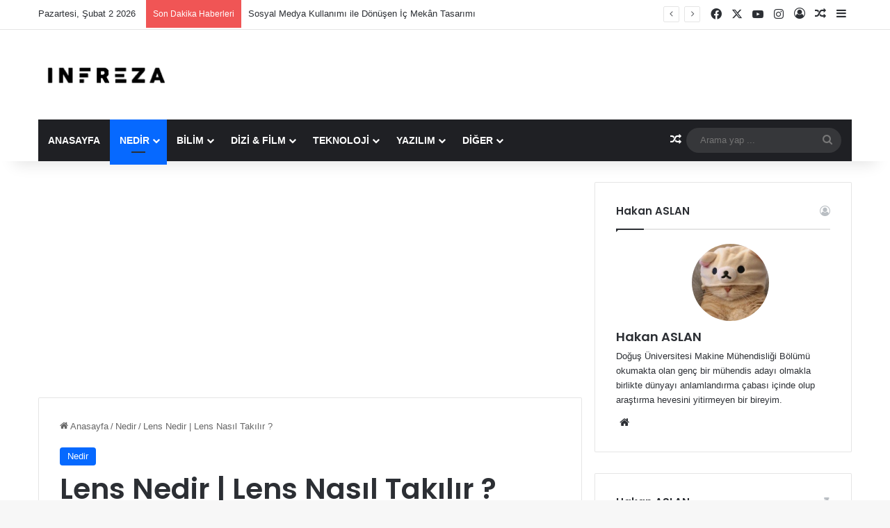

--- FILE ---
content_type: text/html; charset=UTF-8
request_url: https://www.infreza.com/lens-nedir-lens-nasil-takilir/
body_size: 32430
content:
<!DOCTYPE html> <html lang="tr" data-skin="light" prefix="og: https://ogp.me/ns#"> <head> <meta charset="UTF-8"/> <link rel="profile" href="//gmpg.org/xfn/11"/> <meta http-equiv='x-dns-prefetch-control' content='on'> <link rel='dns-prefetch' href="//cdnjs.cloudflare.com/"/> <link rel='dns-prefetch' href="//ajax.googleapis.com/"/> <link rel='dns-prefetch' href="//fonts.googleapis.com/"/> <link rel='dns-prefetch' href="//fonts.gstatic.com/"/> <link rel='dns-prefetch' href="//s.gravatar.com/"/> <link rel='dns-prefetch' href="//www.google-analytics.com/"/> <link rel='preload' as='image' href="/wp-content/uploads/2020/11/infreza-siyah-logo.png.webp"> <link rel='preload' as='font' href="/wp-content/themes/jannah/assets/fonts/tielabs-fonticon/tielabs-fonticon.woff" type='font/woff' crossorigin='anonymous'/> <link rel='preload' as='script' href="//ajax.googleapis.com/ajax/libs/webfont/1/webfont.js"> <style id='tie-critical-css' type='text/css'>:root{--brand-color:#0669ff;--dark-brand-color:#0051cc;--bright-color:#FFF;--base-color:#2c2f34}html{-ms-touch-action:manipulation;touch-action:manipulation;-webkit-text-size-adjust:100%;-ms-text-size-adjust:100%}article,aside,details,figcaption,figure,footer,header,main,menu,nav,section,summary{display:block}audio,canvas,progress,video{display:inline-block}audio:not([controls]){display:none;height:0}progress{vertical-align:baseline}template,[hidden]{display:none}a{background-color:transparent}a:active,a:hover{outline-width:0}abbr[title]{border-bottom:none;text-decoration:underline;text-decoration:underline dotted}b,strong{font-weight:inherit}b,strong{font-weight:600}dfn{font-style:italic}mark{background-color:#ff0;color:#000}small{font-size:80%}sub,sup{font-size:75%;line-height:0;position:relative;vertical-align:baseline}sub{bottom:-0.25em}sup{top:-0.5em}img{border-style:none}svg:not(:root){overflow:hidden}figure{margin:1em 0}hr{box-sizing:content-box;height:0;overflow:visible}button,input,select,textarea{font:inherit}optgroup{font-weight:bold}button,input,select{overflow:visible}button,input,select,textarea{margin:0}button,select{text-transform:none}button,[type="button"],[type="reset"],[type="submit"]{cursor:pointer}[disabled]{cursor:default}button,html [type="button"],[type="reset"],[type="submit"]{-webkit-appearance:button}button::-moz-focus-inner,input::-moz-focus-inner{border:0;padding:0}button:-moz-focusring,input:-moz-focusring{outline:1px dotted ButtonText}fieldset{border:1px solid #c0c0c0;margin:0 2px;padding:0.35em 0.625em 0.75em}legend{box-sizing:border-box;color:inherit;display:table;max-width:100%;padding:0;white-space:normal}textarea{overflow:auto}[type="checkbox"],[type="radio"]{box-sizing:border-box;padding:0}[type="number"]::-webkit-inner-spin-button,[type="number"]::-webkit-outer-spin-button{height:auto}[type="search"]{-webkit-appearance:textfield}[type="search"]::-webkit-search-cancel-button,[type="search"]::-webkit-search-decoration{-webkit-appearance:none}*{padding:0;margin:0;list-style:none;border:0;outline:none;box-sizing:border-box}*:before,*:after{box-sizing:border-box}body{background:#F7F7F7;color:var(--base-color);font-family:-apple-system, BlinkMacSystemFont, "Segoe UI", Roboto, Oxygen, Oxygen-Sans, Ubuntu, Cantarell, "Helvetica Neue", "Open Sans", Arial, sans-serif;font-size:13px;line-height:21px}h1,h2,h3,h4,h5,h6,.the-subtitle{line-height:1.4;font-weight:600}h1{font-size:41px;font-weight:700}h2{font-size:27px}h3{font-size:23px}h4,.the-subtitle{font-size:17px}h5{font-size:13px}h6{font-size:12px}a{color:var(--base-color);text-decoration:none;transition:0.15s}.brand-title,a:hover{color:var(--brand-color)}img,object,embed{max-width:100%;height:auto}iframe{max-width:100%}p{line-height:1.7}.says,.screen-reader-text,.comment-form-comment label{clip:rect(1px, 1px, 1px, 1px);position:absolute !important;height:1px;width:1px;overflow:hidden}.stream-title{margin-bottom:3px;font-size:11px;color:#a5a5a5;display:block}.stream-item{text-align:center;position:relative;z-index:2;margin:20px 0;padding:0}.stream-item iframe{margin:0 auto}.stream-item img{max-width:100%;width:auto;height:auto;margin:0 auto;display:inline-block;vertical-align:middle}.stream-item.stream-item-above-header{margin:0}.stream-item.stream-item-between .post-item-inner{width:100%;display:block}.post-layout-8.is-header-layout-1.has-header-ad .entry-header-outer,body.post-layout-8.has-header-below-ad .entry-header-outer{padding-top:0}.stream-item-top-wrapper ~ .stream-item-below-header,.is-header-layout-1.has-header-ad.post-layout-6 .featured-area,.has-header-below-ad.post-layout-6 .featured-area{margin-top:0}.has-header-below-ad .fullwidth-entry-title.container-wrapper,.is-header-layout-1.has-header-ad .fullwidth-entry-title,.is-header-layout-1.has-header-ad .is-first-section,.has-header-below-ad .is-first-section{padding-top:0;margin-top:0}@media (max-width: 991px){body:not(.is-header-layout-1).has-header-below-ad.has-header-ad .top-nav-below .has-breaking-news{margin-bottom:20px}.has-header-ad .fullwidth-entry-title.container-wrapper,.has-header-ad.has-header-below-ad .stream-item-below-header,.single.has-header-ad:not(.has-header-below-ad) #content,.page.has-header-ad:not(.has-header-below-ad) #content{margin-top:0}.has-header-ad .is-first-section{padding-top:0}.has-header-ad:not(.has-header-below-ad) .buddypress-header-outer{margin-bottom:15px}}.has-full-width-logo .stream-item-top-wrapper,.header-layout-2 .stream-item-top-wrapper{width:100%;max-width:100%;float:none;clear:both}@media (min-width: 992px){.header-layout-2.has-normal-width-logo .stream-item-top-wrapper{margin-top:0}}.header-layout-3.no-stream-item .logo-container{width:100%;float:none}@media (min-width: 992px){.header-layout-3.has-normal-width-logo .stream-item-top img{float:right}}@media (max-width: 991px){.header-layout-3.has-normal-width-logo .stream-item-top{clear:both}}#background-stream-cover{top:0;left:0;z-index:0;overflow:hidden;width:100%;height:100%;position:fixed}@media (max-width: 768px){.hide_banner_header .stream-item-above-header,.hide_banner_top .stream-item-top-wrapper,.hide_banner_below_header .stream-item-below-header,.hide_banner_bottom .stream-item-above-footer,.hide_banner_above .stream-item-above-post,.hide_banner_above_content .stream-item-above-post-content,.hide_banner_below_content .stream-item-below-post-content,.hide_banner_below .stream-item-below-post,.hide_banner_comments .stream-item-below-post-comments,.hide_breaking_news #top-nav,.hide_sidebars .sidebar,.hide_footer_tiktok #footer-tiktok,.hide_footer_instagram #footer-instagram,.hide_footer #footer-widgets-container,.hide_copyright #site-info,.hide_breadcrumbs #breadcrumb,.hide_share_post_top .share-buttons-top,.hide_share_post_bottom .share-buttons-bottom,.hide_post_newsletter #post-newsletter,.hide_related #related-posts,.hide_read_next #read-next-block,.hide_post_authorbio .post-components .about-author,.hide_post_nav .prev-next-post-nav,.hide_back_top_button #go-to-top,.hide_read_more_buttons .more-link,.hide_inline_related_posts #inline-related-post{display:none !important}}.tie-icon:before,[class^="tie-icon-"],[class*=" tie-icon-"]{font-family:'tiefonticon' !important;speak:never;font-style:normal;font-weight:normal;font-variant:normal;text-transform:none;line-height:1;-webkit-font-smoothing:antialiased;-moz-osx-font-smoothing:grayscale;display:inline-block}body.tie-no-js a.remove,body.tie-no-js .tooltip,body.tie-no-js .woocommerce-message,body.tie-no-js .woocommerce-error,body.tie-no-js .woocommerce-info,body.tie-no-js .bbp-template-notice,body.tie-no-js .indicator-hint,body.tie-no-js .menu-counter-bubble-outer,body.tie-no-js .notifications-total-outer,body.tie-no-js .comp-sub-menu,body.tie-no-js .menu-sub-content{display:none !important}body.tie-no-js .fa,body.tie-no-js .fas,body.tie-no-js .far,body.tie-no-js .fab,body.tie-no-js .tie-icon:before,body.tie-no-js [class^="tie-icon-"],body.tie-no-js [class*=" tie-icon-"],body.tie-no-js .weather-icon{visibility:hidden !important}body.tie-no-js [class^="tie-icon-"]:before,body.tie-no-js [class*=" tie-icon-"]:before{content:"\f105"}.tie-popup,#autocomplete-suggestions{display:none}.container{margin-right:auto;margin-left:auto;padding-left:15px;padding-right:15px}.container:after{content:"";display:table;clear:both}@media (min-width: 768px){.container{width:100%}}@media (min-width: 1200px){.container{max-width:1200px}}.tie-row{margin-left:-15px;margin-right:-15px}.tie-row:after{content:"";display:table;clear:both}.tie-col-xs-1,.tie-col-sm-1,.tie-col-md-1,.tie-col-xs-2,.tie-col-sm-2,.tie-col-md-2,.tie-col-xs-3,.tie-col-sm-3,.tie-col-md-3,.tie-col-xs-4,.tie-col-sm-4,.tie-col-md-4,.tie-col-xs-5,.tie-col-sm-5,.tie-col-md-5,.tie-col-xs-6,.tie-col-sm-6,.tie-col-md-6,.tie-col-xs-7,.tie-col-sm-7,.tie-col-md-7,.tie-col-xs-8,.tie-col-sm-8,.tie-col-md-8,.tie-col-xs-9,.tie-col-sm-9,.tie-col-md-9,.tie-col-xs-10,.tie-col-sm-10,.tie-col-md-10,.tie-col-xs-11,.tie-col-sm-11,.tie-col-md-11,.tie-col-xs-12,.tie-col-sm-12,.tie-col-md-12{position:relative;min-height:1px;padding-left:15px;padding-right:15px}.tie-col-xs-1,.tie-col-xs-2,.tie-col-xs-3,.tie-col-xs-4,.tie-col-xs-5,.tie-col-xs-6,.tie-col-xs-7,.tie-col-xs-8,.tie-col-xs-9,.tie-col-xs-10,.tie-col-xs-11,.tie-col-xs-12{float:left}.tie-col-xs-1{width:8.33333%}.tie-col-xs-2{width:16.66667%}.tie-col-xs-3{width:25%}.tie-col-xs-4{width:33.33333%}.tie-col-xs-5{width:41.66667%}.tie-col-xs-6{width:50%}.tie-col-xs-7{width:58.33333%}.tie-col-xs-8{width:66.66667%}.tie-col-xs-9{width:75%}.tie-col-xs-10{width:83.33333%}.tie-col-xs-11{width:91.66667%}.tie-col-xs-12{width:100%}@media (min-width: 768px){.tie-col-sm-1,.tie-col-sm-2,.tie-col-sm-3,.tie-col-sm-4,.tie-col-sm-5,.tie-col-sm-6,.tie-col-sm-7,.tie-col-sm-8,.tie-col-sm-9,.tie-col-sm-10,.tie-col-sm-11,.tie-col-sm-12{float:left}.tie-col-sm-1{width:8.33333%}.tie-col-sm-2{width:16.66667%}.tie-col-sm-3{width:25%}.tie-col-sm-4{width:33.33333%}.tie-col-sm-5{width:41.66667%}.tie-col-sm-6{width:50%}.tie-col-sm-7{width:58.33333%}.tie-col-sm-8{width:66.66667%}.tie-col-sm-9{width:75%}.tie-col-sm-10{width:83.33333%}.tie-col-sm-11{width:91.66667%}.tie-col-sm-12{width:100%}}@media (min-width: 992px){.tie-col-md-1,.tie-col-md-2,.tie-col-md-3,.tie-col-md-4,.tie-col-md-5,.tie-col-md-6,.tie-col-md-7,.tie-col-md-8,.tie-col-md-9,.tie-col-md-10,.tie-col-md-11,.tie-col-md-12{float:left}.tie-col-md-1{width:8.33333%}.tie-col-md-2{width:16.66667%}.tie-col-md-3{width:25%}.tie-col-md-4{width:33.33333%}.tie-col-md-5{width:41.66667%}.tie-col-md-6{width:50%}.tie-col-md-7{width:58.33333%}.tie-col-md-8{width:66.66667%}.tie-col-md-9{width:75%}.tie-col-md-10{width:83.33333%}.tie-col-md-11{width:91.66667%}.tie-col-md-12{width:100%}}.tie-alignleft{float:left}.tie-alignright{float:right}.tie-aligncenter{clear:both;margin-left:auto;margin-right:auto}.fullwidth{width:100% !important}.alignleft{float:left;margin:0.375em 1.75em 1em 0}.alignright{float:right;margin:0.375em 0 1em 1.75em}.aligncenter{clear:both;display:block;margin:0 auto 1.75em;text-align:center;margin-left:auto;margin-right:auto;margin-top:6px;margin-bottom:6px}@media (max-width: 767px){.entry .alignright,.entry .alignright img,.entry .alignleft,.entry .alignleft img{float:none;clear:both;display:block;margin:0 auto 1.75em}}.clearfix:before,.clearfix:after{content:"\0020";display:block;height:0;overflow:hidden}.clearfix:after{clear:both}.tie-container,#tie-wrapper{height:100%;min-height:650px}.tie-container{position:relative;overflow:hidden}#tie-wrapper{background:#fff;position:relative;z-index:108;height:100%;margin:0 auto}.container-wrapper{background:#ffffff;border:1px solid rgba(0,0,0,0.1);border-radius:2px;padding:30px}#content{margin-top:30px}@media (max-width: 991px){#content{margin-top:15px}}.site-content{-ms-word-wrap:break-word;word-wrap:break-word}.boxed-layout #tie-wrapper,.boxed-layout .fixed-nav{max-width:1230px}.boxed-layout.wrapper-has-shadow #tie-wrapper{box-shadow:0 1px 7px rgba(171,171,171,0.5)}@media (min-width: 992px){.boxed-layout #main-nav.fixed-nav,.boxed-layout #tie-wrapper{width:95%}}@media (min-width: 992px){.framed-layout #tie-wrapper{margin-top:25px;margin-bottom:25px}}@media (min-width: 992px){.border-layout #tie-container{margin:25px}.border-layout:after,.border-layout:before{background:inherit;content:"";display:block;height:25px;left:0;bottom:0;position:fixed;width:100%;z-index:110}.border-layout:before{top:0;bottom:auto}.border-layout.admin-bar:before{top:32px}.border-layout #main-nav.fixed-nav{left:25px;right:25px;width:calc(100% - 50px)}}#header-notification-bar{background:var(--brand-color);color:#fff;position:relative;z-index:1}#header-notification-bar p a{color:#fff;text-decoration:underline}#header-notification-bar .container{display:flex;justify-content:space-between;font-size:16px;flex-wrap:wrap;align-items:center;gap:40px;min-height:65px}#header-notification-bar .container .button{font-size:14px}#header-notification-bar .container:after{display:none}@media (max-width: 991px){#header-notification-bar .container{justify-content:center;padding-top:15px;padding-bottom:15px;gap:15px;flex-direction:column}}.theme-header{background:#fff;position:relative;z-index:999}.theme-header:after{content:"";display:table;clear:both}.theme-header.has-shadow{box-shadow:rgba(0,0,0,0.1) 0px 25px 20px -20px}.theme-header.top-nav-below .top-nav{z-index:8}.is-stretch-header .container{max-width:100%}#menu-components-wrap{display:flex;justify-content:space-between;width:100%;flex-wrap:wrap}.header-layout-2 #menu-components-wrap{justify-content:center}.header-layout-4 #menu-components-wrap{justify-content:flex-start}.header-layout-4 #menu-components-wrap .main-menu-wrap{flex-grow:2}.header-layout-4 #menu-components-wrap .flex-placeholder{flex-grow:1}.logo-row{position:relative}#logo{margin-top:40px;margin-bottom:40px;display:block;float:left}#logo img{vertical-align:middle}#logo img[src*='.svg']{width:100% !important}@-moz-document url-prefix(){#logo img[src*='.svg']{height:100px}}#logo a{display:inline-block}#logo .h1-off{position:absolute;top:-9000px;left:-9000px}#logo.text-logo a{color:var(--brand-color)}#logo.text-logo a:hover{color:var(--dark-brand-color);opacity:0.8}#tie-logo-inverted,#tie-sticky-logo-inverted{display:none}.tie-skin-inverted #tie-sticky-logo-inverted,.tie-skin-inverted #tie-logo-inverted{display:block}.tie-skin-inverted #tie-sticky-logo-default,.tie-skin-inverted #tie-logo-default{display:none}.logo-text{font-size:50px;line-height:50px;font-weight:bold}@media (max-width: 670px){.logo-text{font-size:30px}}.has-full-width-logo.is-stretch-header .logo-container{padding:0}.has-full-width-logo #logo{margin:0}.has-full-width-logo #logo a,.has-full-width-logo #logo img{width:100%;height:auto;display:block}.has-full-width-logo #logo,.header-layout-2 #logo{float:none;text-align:center}.has-full-width-logo #logo img,.header-layout-2 #logo img{margin-right:auto;margin-left:auto}.has-full-width-logo .logo-container,.header-layout-2 .logo-container{width:100%;float:none}@media (max-width: 991px){#theme-header.has-normal-width-logo #logo{margin:14px 0 !important;text-align:left;line-height:1}#theme-header.has-normal-width-logo #logo img{width:auto;height:auto;max-width:190px}}@media (max-width: 479px){#theme-header.has-normal-width-logo #logo img{max-width:160px;max-height:60px !important}}@media (max-width: 991px){#theme-header.mobile-header-default:not(.header-layout-1) #logo,#theme-header.mobile-header-default.header-layout-1 .header-layout-1-logo{flex-grow:10}#theme-header.mobile-header-centered.header-layout-1 .header-layout-1-logo{width:auto !important}#theme-header.mobile-header-centered #logo{float:none;text-align:center}}.components{display:flex;align-items:center;justify-content:end}.components>li{position:relative}.components>li.social-icons-item{margin:0}.components>li>a{display:block;position:relative;width:30px;text-align:center;font-size:16px;white-space:nowrap}.components>li>a:hover,.components>li:hover>a{z-index:2}.components .avatar{border-radius:100%;position:relative;top:3px;max-width:20px}.components a.follow-btn{width:auto;padding-left:15px;padding-right:15px;overflow:hidden;font-size:12px}.components .search-bar form{width:auto;background:rgba(255,255,255,0.1);line-height:36px;border-radius:50px;position:relative}.main-nav-light .main-nav .components .search-bar form,.top-nav-light .top-nav .components .search-bar form{background:rgba(0,0,0,0.05)}.components #search-input{border:0;width:100%;background:transparent;padding:0 35px 0 20px;border-radius:0;font-size:inherit}.components #search-submit{position:absolute;right:0;top:0;width:40px;line-height:inherit;color:#777777;background:transparent;font-size:15px;padding:0;transition:color 0.15s;border:none}.components #search-submit:hover{color:var(--brand-color)}#search-submit .tie-icon-spinner{color:#fff;cursor:default;animation:tie-spin 3s infinite linear}.popup-login-icon.has-title a{width:auto;padding:0 8px}.popup-login-icon.has-title span{line-height:unset;float:left}.popup-login-icon.has-title .login-title{position:relative;font-size:13px;padding-left:4px}.weather-menu-item{display:flex;align-items:center;padding-right:5px;overflow:hidden}.weather-menu-item .weather-wrap{padding:0;overflow:inherit;line-height:23px}.weather-menu-item .weather-forecast-day{display:block;float:left;width:auto;padding:0 5px;line-height:initial}.weather-menu-item .weather-forecast-day .weather-icon{font-size:26px;margin-bottom:0}.weather-menu-item .city-data{float:left;display:block;font-size:12px}.weather-menu-item .weather-current-temp{font-size:16px;font-weight:400}.weather-menu-item .weather-current-temp sup{font-size:9px;top:-2px}.weather-menu-item .theme-notice{padding:0 10px}.components .tie-weather-widget{color:var(--base-color)}.main-nav-dark .main-nav .tie-weather-widget{color:#ffffff}.top-nav-dark .top-nav .tie-weather-widget{color:#ccc}.components .icon-basecloud-bg:after{color:#ffffff}.main-nav-dark .main-nav .icon-basecloud-bg:after{color:#1f2024}.top-nav-dark .top-nav .icon-basecloud-bg:after{color:#1f2024}.custom-menu-button{padding-right:5px}.custom-menu-button .button{font-size:13px;display:inline-block;line-height:21px;width:auto}.header-layout-1 #menu-components-wrap{display:flex;justify-content:flex-end}.header-layout-1 .main-menu-wrapper{display:table;width:100%}.header-layout-1 #logo{line-height:1;float:left;margin-top:20px;margin-bottom:20px}.header-layout-1 .header-layout-1-logo{display:table-cell;vertical-align:middle;float:none}.is-header-bg-extended #theme-header,.is-header-bg-extended #theme-header.header-layout-1 #main-nav:not(.fixed-nav){background:transparent !important;display:inline-block !important;width:100% !important;box-shadow:none !important;transition:background 0.3s}.is-header-bg-extended #theme-header:before,.is-header-bg-extended #theme-header.header-layout-1 #main-nav:not(.fixed-nav):before{content:"";position:absolute;width:100%;left:0;right:0;top:0;height:150px;background-image:linear-gradient(to top, transparent, rgba(0,0,0,0.5))}@media (max-width: 991px){.is-header-bg-extended #tie-wrapper #theme-header .logo-container:not(.fixed-nav){background:transparent;box-shadow:none;transition:background 0.3s}}.is-header-bg-extended .has-background .is-first-section{margin-top:-350px !important}.is-header-bg-extended .has-background .is-first-section>*{padding-top:350px !important}.rainbow-line{height:3px;width:100%;position:relative;z-index:2;background-image:-webkit-linear-gradient(left, #f76570 0%, #f76570 8%, #f3a46b 8%, #f3a46b 16%, #f3a46b 16%, #ffd205 16%, #ffd205 24%, #ffd205 24%, #1bbc9b 24%, #1bbc9b 25%, #1bbc9b 32%, #14b9d5 32%, #14b9d5 40%, #c377e4 40%, #c377e4 48%, #f76570 48%, #f76570 56%, #f3a46b 56%, #f3a46b 64%, #ffd205 64%, #ffd205 72%, #1bbc9b 72%, #1bbc9b 80%, #14b9d5 80%, #14b9d5 80%, #14b9d5 89%, #c377e4 89%, #c377e4 100%);background-image:linear-gradient(to right, #f76570 0%, #f76570 8%, #f3a46b 8%, #f3a46b 16%, #f3a46b 16%, #ffd205 16%, #ffd205 24%, #ffd205 24%, #1bbc9b 24%, #1bbc9b 25%, #1bbc9b 32%, #14b9d5 32%, #14b9d5 40%, #c377e4 40%, #c377e4 48%, #f76570 48%, #f76570 56%, #f3a46b 56%, #f3a46b 64%, #ffd205 64%, #ffd205 72%, #1bbc9b 72%, #1bbc9b 80%, #14b9d5 80%, #14b9d5 80%, #14b9d5 89%, #c377e4 89%, #c377e4 100%)}@media (max-width: 991px){.logo-container,.header-layout-1 .main-menu-wrapper{border-width:0;display:flex;flex-flow:row nowrap;align-items:center;justify-content:space-between}}.mobile-header-components{display:none;z-index:10;height:30px;line-height:30px;flex-wrap:nowrap;flex:1 1 0%}.mobile-header-components .components{float:none;display:flex !important;justify-content:flex-start}.mobile-header-components .components li.custom-menu-link{display:inline-block;float:none}.mobile-header-components .components li.custom-menu-link>a{width:20px;padding-bottom:15px}.mobile-header-components .components li.custom-menu-link>a .menu-counter-bubble{right:calc(50% - 10px);bottom:-10px}.header-layout-1.main-nav-dark .mobile-header-components .components li.custom-menu-link>a{color:#fff}.mobile-header-components .components .comp-sub-menu{padding:10px}.dark-skin .mobile-header-components .components .comp-sub-menu{background:#1f2024}.mobile-header-components [class^="tie-icon-"],.mobile-header-components [class*=" tie-icon-"]{font-size:18px;width:20px;height:20px;vertical-align:middle}.mobile-header-components .tie-mobile-menu-icon{font-size:20px}.mobile-header-components .tie-icon-grid-9,.mobile-header-components .tie-icon-grid-4{transform:scale(1.75)}.mobile-header-components .nav-icon{display:inline-block;width:20px;height:2px;background-color:var(--base-color);position:relative;top:-4px;transition:background 0.4s ease}.mobile-header-components .nav-icon:before,.mobile-header-components .nav-icon:after{position:absolute;right:0;background-color:var(--base-color);content:'';display:block;width:100%;height:100%;transition:transform 0.4s, background 0.4s, right .2s ease;transform:translateZ(0);backface-visibility:hidden}.mobile-header-components .nav-icon:before{transform:translateY(-7px)}.mobile-header-components .nav-icon:after{transform:translateY(7px)}.mobile-header-components .nav-icon.is-layout-2:before,.mobile-header-components .nav-icon.is-layout-2:after{width:70%;right:15%}.mobile-header-components .nav-icon.is-layout-3:after{width:60%}.mobile-header-components .nav-icon.is-layout-4:after{width:60%;right:auto;left:0}.dark-skin .mobile-header-components .nav-icon,.dark-skin .mobile-header-components .nav-icon:before,.dark-skin .mobile-header-components .nav-icon:after,.main-nav-dark.header-layout-1 .mobile-header-components .nav-icon,.main-nav-dark.header-layout-1 .mobile-header-components .nav-icon:before,.main-nav-dark.header-layout-1 .mobile-header-components .nav-icon:after{background-color:#ffffff}.dark-skin .mobile-header-components .nav-icon .menu-text,.main-nav-dark.header-layout-1 .mobile-header-components .nav-icon .menu-text{color:#ffffff}.mobile-header-components .menu-text-wrapper{white-space:nowrap;width:auto !important}.mobile-header-components .menu-text{color:var(--base-color);line-height:30px;font-size:12px;padding:0 0 0 5px;display:inline-block;transition:color 0.4s}.dark-skin .mobile-header-components .menu-text,.main-nav-dark.header-layout-1 .mobile-header-components .menu-text{color:#ffffff}#mobile-header-components-area_1 .components li.custom-menu-link>a{margin-right:15px}#mobile-header-components-area_1 .comp-sub-menu{left:0;right:auto}#mobile-header-components-area_2 .components{flex-direction:row-reverse}#mobile-header-components-area_2 .components li.custom-menu-link>a{margin-left:15px}#mobile-menu-icon:hover .nav-icon,#mobile-menu-icon:hover .nav-icon:before,#mobile-menu-icon:hover .nav-icon:after{background-color:var(--brand-color)}@media (max-width: 991px){.logo-container:before,.logo-container:after{height:1px}.mobile-components-row .logo-wrapper{height:auto !important}.mobile-components-row .logo-container,.mobile-components-row.header-layout-1 .main-menu-wrapper{flex-wrap:wrap}.mobile-components-row:not(.header-layout-1) #logo,.mobile-components-row.header-layout-1 .header-layout-1-logo{flex:1 0 100%;order:-1}.mobile-components-row .mobile-header-components{padding:5px 0;height:45px}.mobile-components-row .mobile-header-components .components li.custom-menu-link>a{padding-bottom:0}#tie-body #mobile-container,.mobile-header-components{display:block}#slide-sidebar-widgets{display:none}}.top-nav{background-color:#ffffff;position:relative;z-index:10;line-height:40px;border:1px solid rgba(0,0,0,0.1);border-width:1px 0;color:var(--base-color);clear:both}.main-nav-below.top-nav-above .top-nav{border-top-width:0}.top-nav a:not(.button):not(:hover){color:var(--base-color)}.top-nav .components>li:hover>a{color:var(--brand-color)}.top-nav .search-bar{margin-top:3px;margin-bottom:3px;line-height:34px}.topbar-wrapper{display:flex;min-height:40px}.top-nav.has-menu .topbar-wrapper,.top-nav.has-components .topbar-wrapper{display:block}.top-nav .tie-alignleft,.top-nav .tie-alignright{flex-grow:1;position:relative}.top-nav.has-breaking-news .tie-alignleft{flex:1 0 100px}.top-nav.has-breaking-news .tie-alignright{flex-grow:0;z-index:1}.top-nav.has-date-components .tie-alignleft .components>li:first-child:not(.search-bar),.top-nav.has-date-components-menu .components>li:first-child:not(.search-bar),.top-nav-boxed .top-nav.has-components .components>li:first-child:not(.search-bar){border-width:0}@media (min-width: 992px){.header-layout-1.top-nav-below:not(.has-shadow) .top-nav{border-width:0 0 1px}}.topbar-today-date{padding-right:15px;flex-shrink:0}.top-menu .menu a{padding:0 10px}.top-menu .menu li:hover>a{color:var(--brand-color)}.top-menu .menu ul{display:none;position:absolute;background:#ffffff}.top-menu .menu li:hover>ul{display:block}.top-menu .menu li{position:relative}.top-menu .menu ul.sub-menu a{width:200px;line-height:20px;padding:10px 15px}.tie-alignright .top-menu{float:right;border-width:0 1px}.top-menu .menu .tie-current-menu>a{color:var(--brand-color)}@media (min-width: 992px){.top-nav-boxed .topbar-wrapper{padding-right:15px;padding-left:15px}.top-nav-boxed .top-nav{background:transparent !important;border-width:0}.top-nav-boxed .topbar-wrapper{background:#ffffff;border:1px solid rgba(0,0,0,0.1);border-width:1px 0;width:100%}.top-nav-boxed.has-shadow.top-nav-below .topbar-wrapper,.top-nav-boxed.has-shadow.top-nav-below-main-nav .topbar-wrapper{border-bottom-width:0 !important}}.top-nav .tie-alignleft .components,.top-nav .tie-alignleft .components>li{float:left;justify-content:start}.top-nav .tie-alignleft .comp-sub-menu{right:auto;left:-1px}.top-nav-dark .top-nav{background-color:#2c2e32;color:#ccc}.top-nav-dark .top-nav *{border-color:rgba(255,255,255,0.1)}.top-nav-dark .top-nav .breaking a{color:#ccc}.top-nav-dark .top-nav .breaking a:hover{color:#ffffff}.top-nav-dark .top-nav .components>li>a,.top-nav-dark .top-nav .components>li.social-icons-item .social-link:not(:hover) span{color:#ccc}.top-nav-dark .top-nav .components>li:hover>a{color:#ffffff}.top-nav-dark .top-nav .top-menu li a{color:#ccc;border-color:rgba(255,255,255,0.04)}.top-nav-dark .top-menu ul{background:#2c2e32}.top-nav-dark .top-menu li:hover>a{background:rgba(0,0,0,0.1);color:var(--brand-color)}.top-nav-dark.top-nav-boxed .top-nav{background-color:transparent}.top-nav-dark.top-nav-boxed .topbar-wrapper{background-color:#2c2e32}.top-nav-dark.top-nav-boxed.top-nav-above.main-nav-below .topbar-wrapper{border-width:0}.top-nav-light #top-nav .weather-icon .icon-cloud,.top-nav-light #top-nav .weather-icon .icon-basecloud-bg,.top-nav-light #top-nav .weather-icon .icon-cloud-behind,.main-nav-light #main-nav .weather-icon .icon-cloud,.main-nav-light #main-nav .weather-icon .icon-basecloud-bg,.main-nav-light #main-nav .weather-icon .icon-cloud-behind{color:#d3d3d3}@media (max-width: 991px){.top-nav:not(.has-breaking-news),.topbar-today-date,.top-menu,.theme-header .components{display:none}}.breaking{display:none}.main-nav-wrapper{position:relative;z-index:4}.main-nav-below.top-nav-below-main-nav .main-nav-wrapper{z-index:9}.main-nav-above.top-nav-below .main-nav-wrapper{z-index:10}.main-nav{background-color:var(--main-nav-background);color:var(--main-nav-primary-color);position:relative;border:1px solid var(--main-nav-main-border-color);border-width:1px 0}.main-menu-wrapper{position:relative}@media (min-width: 992px){.header-menu .menu{display:flex}.header-menu .menu a{display:block;position:relative}.header-menu .menu>li>a{white-space:nowrap}.header-menu .menu .sub-menu a{padding:8px 10px}.header-menu .menu a:hover,.header-menu .menu li:hover>a{z-index:2}.header-menu .menu ul:not(.sub-menu-columns):not(.sub-menu-columns-item):not(.sub-list):not(.mega-cat-sub-categories):not(.slider-arrow-nav){box-shadow:0 2px 5px rgba(0,0,0,0.1)}.header-menu .menu ul li{position:relative}.header-menu .menu ul a{border-width:0 0 1px;transition:0.15s}.header-menu .menu ul ul{top:0;left:100%}#main-nav{z-index:9;line-height:60px}.main-menu .menu a{transition:0.15s}.main-menu .menu>li>a{padding:0 14px;font-size:14px;font-weight:700}.main-menu .menu>li>.menu-sub-content{border-top:2px solid var(--main-nav-primary-color)}.main-menu .menu>li.is-icon-only>a{padding:0 20px;line-height:inherit}.main-menu .menu>li.is-icon-only>a:before{display:none}.main-menu .menu>li.is-icon-only>a .tie-menu-icon{font-size:160%;transform:translateY(15%)}.main-menu .menu ul{line-height:20px;z-index:1}.main-menu .menu .sub-menu .tie-menu-icon,.main-menu .menu .mega-recent-featured-list .tie-menu-icon,.main-menu .menu .mega-link-column .tie-menu-icon,.main-menu .menu .mega-cat-more-links .tie-menu-icon{width:20px}.main-menu .menu-sub-content{background:var(--main-nav-background);display:none;padding:15px;width:230px;position:absolute;box-shadow:0 3px 4px rgba(0,0,0,0.2)}.main-menu .menu-sub-content a{width:200px}.main-menu ul li:hover>.menu-sub-content,.main-menu ul li[aria-expanded="true"]>ul,.main-menu ul li[aria-expanded="true"]>.mega-menu-block{display:block;z-index:1}nav.main-nav.menu-style-default .menu>li.tie-current-menu{border-bottom:5px solid var(--main-nav-primary-color);margin-bottom:-5px}nav.main-nav.menu-style-default .menu>li.tie-current-menu>a:after{content:"";width:20px;height:2px;position:absolute;margin-top:17px;left:50%;top:50%;bottom:auto;right:auto;transform:translateX(-50%) translateY(-50%);background:#2c2f34;transition:0.3s}nav.main-nav.menu-style-solid-bg .menu>li.tie-current-menu>a,nav.main-nav.menu-style-solid-bg .menu>li:hover>a{background-color:var(--main-nav-primary-color);color:var(--main-nav-contrast-primary-color)}nav.main-nav.menu-style-side-arrow .menu>li.tie-current-menu{border-bottom-color:var(--main-nav-primary-color);border-bottom-width:10px !important;border-bottom-style:solid;margin-bottom:-10px}nav.main-nav.menu-style-side-arrow .menu>li.tie-current-menu+.tie-current-menu{border-bottom:none !important}nav.main-nav.menu-style-side-arrow .menu>li.tie-current-menu+.tie-current-menu>a:after{display:none !important}nav.main-nav.menu-style-side-arrow .menu>li.tie-current-menu>a:after{position:absolute;content:"";width:0;height:0;background-color:transparent;border-top:10px solid var(--main-nav-primary-color);border-right:10px solid transparent;bottom:-10px;left:100%;filter:brightness(80%)}nav.main-nav.menu-style-side-arrow .menu>li.tie-current-menu.menu-item-has-children:hover:after,nav.main-nav.menu-style-side-arrow .menu>li.tie-current-menu.menu-item-has-children:hover>a:after,nav.main-nav.menu-style-side-arrow .menu>li.tie-current-menu.mega-menu:hover:after,nav.main-nav.menu-style-side-arrow .menu>li.tie-current-menu.mega-menu:hover>a:after{display:none}nav.main-nav.menu-style-minimal .menu>li.tie-current-menu>a,nav.main-nav.menu-style-minimal .menu>li:hover>a{color:var(--main-nav-primary-color) !important}nav.main-nav.menu-style-minimal .menu>li.tie-current-menu>a::before,nav.main-nav.menu-style-minimal .menu>li:hover>a::before{border-top-color:var(--main-nav-primary-color) !important}nav.main-nav.menu-style-border-bottom .menu>li.tie-current-menu{border-bottom:3px solid var(--main-nav-primary-color);margin-bottom:-3px}nav.main-nav.menu-style-border-top .menu>li.tie-current-menu{border-top:3px solid var(--main-nav-primary-color);margin-bottom:-3px}nav.main-nav.menu-style-line .menu>li>a:after{content:"";left:50%;top:50%;bottom:auto;right:auto;transform:translateX(-50%) translateY(-50%);height:3px;position:absolute;margin-top:14px;background:var(--main-nav-primary-color);transition:0.4s;width:0}nav.main-nav.menu-style-line .menu>li.tie-current-menu>a:after,nav.main-nav.menu-style-line .menu>li:hover>a:after{width:50%}nav.main-nav.menu-style-arrow .menu>li.tie-current-menu>a:after{border-color:#fff transparent transparent;border-top-color:var(--main-nav-primary-color);border-style:solid;border-width:7px 7px 0;display:block;height:0;left:50%;margin-left:-7px;top:0 !important;width:0;content:"";position:absolute}nav.main-nav.menu-style-vertical-line .menu>li.tie-current-menu>a:after{content:"";width:2px;height:20px;position:absolute;margin-top:17px;left:50%;right:auto;transform:translateX(-50%);bottom:0;background:var(--main-nav-primary-color)}.header-layout-1 .main-menu-wrap .menu>li:only-child:not(.mega-menu){position:relative}.header-layout-1 .main-menu-wrap .menu>li:only-child>.menu-sub-content{right:0;left:auto}.header-layout-1 .main-menu-wrap .menu>li:only-child>.menu-sub-content ul{left:auto;right:100%}nav.main-nav .components>li:hover>a{color:var(--brand-color)}.main-nav .menu ul li:hover>a:not(.megamenu-pagination),.main-nav .components li a:hover,.main-nav .menu ul li.current-menu-item:not(.mega-link-column)>a{color:var(--main-nav-primary-color)}.main-nav .menu a,.main-nav .components li a{color:var(--main-nav-text-color)}.main-nav .components li.custom-menu-button:hover a.button,.main-nav .components li a.button:hover,.main-nav .components li a.checkout-button{color:var(--main-nav-contrast-primary-color)}.main-nav-light{--main-nav-background:#FFFFFF;--main-nav-secondry-background:rgba(0,0,0,0.03);--main-nav-primary-color:var(--brand-color);--main-nav-contrast-primary-color:var(--bright-color);--main-nav-text-color:var(--base-color);--main-nav-secondry-text-color:rgba(0,0,0,0.5);--main-nav-main-border-color:rgba(0,0,0,0.1);--main-nav-secondry-border-color:rgba(0,0,0,0.08)}.main-nav-light.fixed-nav{background-color:rgba(255,255,255,0.95)}.main-nav-dark{--main-nav-background:#1f2024;--main-nav-secondry-background:rgba(0,0,0,0.2);--main-nav-primary-color:var(--brand-color);--main-nav-contrast-primary-color:var(--bright-color);--main-nav-text-color:#FFFFFF;--main-nav-secondry-text-color:rgba(225,255,255,0.5);--main-nav-main-border-color:rgba(255,255,255,0.07);--main-nav-secondry-border-color:rgba(255,255,255,0.04)}.main-nav-dark .main-nav,.main-nav-dark .main-nav ul.cats-horizontal li a{border-width:0}.main-nav-dark .main-nav.fixed-nav{background-color:rgba(31,32,36,0.95)}}@media (min-width: 992px){header .menu-item-has-children>a:before,.mega-menu>a:before{content:'';position:absolute;right:10px;top:50%;bottom:auto;transform:translateY(-50%);font-family:'tiefonticon' !important;font-style:normal;font-weight:normal;font-variant:normal;text-transform:none;content:"\f079";font-size:11px;line-height:1}header .menu-item-has-children .menu-item-has-children>a:before,.mega-menu .menu-item-has-children>a:before{content:"\f106";font-size:15px}.menu>.menu-item-has-children:not(.is-icon-only)>a,.menu .mega-menu:not(.is-icon-only)>a{padding-right:25px}}@media (min-width: 992px){.main-nav-boxed .main-nav{border-width:0}.main-nav-boxed .main-menu-wrapper{float:left;width:100%;background-color:var(--main-nav-background);padding-right:15px}.main-nav-boxed.main-nav-light .main-menu-wrapper{border:1px solid var(--main-nav-main-border-color)}.dark-skin .main-nav-boxed.main-nav-light .main-menu-wrapper{border-width:0}.main-nav-boxed.main-nav-light .fixed-nav .main-menu-wrapper{border-color:transparent}.main-nav-above.top-nav-above #main-nav:not(.fixed-nav){top:-1px}.main-nav-below.top-nav-below #main-nav:not(.fixed-nav){bottom:-1px}.dark-skin .main-nav-below.top-nav-above #main-nav{border-width:0}.dark-skin .main-nav-below.top-nav-below-main-nav #main-nav{border-top-width:0}}.main-nav-boxed .main-nav:not(.fixed-nav),.main-nav-boxed .fixed-nav .main-menu-wrapper,.theme-header:not(.main-nav-boxed) .fixed-nav .main-menu-wrapper{background:transparent !important}@media (min-width: 992px){.header-layout-1.main-nav-below.top-nav-above .main-nav{margin-top:-1px;border-top-width:0}.header-layout-1.main-nav-below.top-nav-above .breaking-title{top:0;margin-bottom:-1px}}.header-layout-1.main-nav-below.top-nav-below-main-nav .main-nav-wrapper{z-index:9}.header-layout-1.main-nav-below.top-nav-below-main-nav .main-nav{margin-bottom:-1px;bottom:0;border-top-width:0}@media (min-width: 992px){.header-layout-1.main-nav-below.top-nav-below-main-nav .top-nav{margin-top:-1px}}.header-layout-1.has-shadow:not(.top-nav-below) .main-nav{border-bottom:0}#theme-header.header-layout-1>div:only-child nav{border-width:0 !important}@media only screen and (min-width: 992px) and (max-width: 1100px){.main-nav .menu>li:not(.is-icon-only)>a{padding-left:7px;padding-right:7px}.main-nav .menu>li:not(.is-icon-only)>a:before{display:none}.main-nav .menu>li.is-icon-only>a{padding-left:15px;padding-right:15px}}.menu-tiny-label{font-size:10px;border-radius:10px;padding:2px 7px 3px;margin-left:3px;line-height:1;position:relative;top:-1px}.menu-tiny-label.menu-tiny-circle{border-radius:100%}@media (max-width: 991px){#sticky-logo{display:none}}#main-nav:not(.fixed-nav) #sticky-logo,#main-nav:not(.fixed-nav) .flex-placeholder{display:none}@media (min-width: 992px){#sticky-logo{overflow:hidden;float:left;vertical-align:middle}#sticky-logo a{line-height:1;display:inline-block}#sticky-logo img{position:relative;vertical-align:middle;padding:8px 10px;top:-1px;max-height:50px}.just-before-sticky #sticky-logo img,.header-layout-1 #sticky-logo img{padding:0}.header-layout-1:not(.has-custom-sticky-logo) #sticky-logo{display:none}.theme-header #sticky-logo img{opacity:0;visibility:hidden;width:0 !important;transform:translateY(75%);transition:transform 0.3s cubic-bezier(0.55, 0, 0.1, 1),opacity 0.6s cubic-bezier(0.55, 0, 0.1, 1)}.theme-header.header-layout-1:not(.has-custom-sticky-logo) #sticky-logo img{transition:none}.theme-header:not(.header-layout-1) #main-nav:not(.fixed-nav) #sticky-logo img{margin-left:-20px}.header-layout-1 .flex-placeholder{flex-grow:1}}.theme-header .fixed-nav{position:fixed;width:100%;top:0;bottom:auto !important;z-index:100;will-change:transform;transform:translateY(-100%);transition:transform 0.3s;box-shadow:rgba(99,99,99,0.2) 0px 2px 8px 0px;border-width:0;background-color:rgba(255,255,255,0.95)}.theme-header .fixed-nav:not(.just-before-sticky){line-height:60px !important}@media (min-width: 992px){.theme-header .fixed-nav:not(.just-before-sticky) .header-layout-1-logo{display:none}}.theme-header .fixed-nav:not(.just-before-sticky) #sticky-logo{display:block}.theme-header .fixed-nav:not(.just-before-sticky) #sticky-logo img{opacity:1;visibility:visible;width:auto !important;transform:translateY(0)}@media (min-width: 992px){.header-layout-1:not(.just-before-sticky):not(.has-custom-sticky-logo) .fixed-nav #sticky-logo{display:block}}.admin-bar .theme-header .fixed-nav{top:32px}@media (max-width: 782px){.admin-bar .theme-header .fixed-nav{top:46px}}@media (max-width: 600px){.admin-bar .theme-header .fixed-nav{top:0}}@media (min-width: 992px){.border-layout .theme-header .fixed-nav{top:25px}.border-layout.admin-bar .theme-header .fixed-nav{top:57px}}.theme-header .fixed-nav .container{opacity:0.95}.theme-header .fixed-nav .main-menu-wrapper,.theme-header .fixed-nav .main-menu{border-top:0}.theme-header .fixed-nav.fixed-unpinned:not(.default-behavior-mode) .main-menu .menu>li.tie-current-menu{border-bottom-width:0;margin-bottom:0}.theme-header .fixed-nav.unpinned-no-transition{transition:none}.theme-header .fixed-nav:not(.fixed-unpinned):not(.fixed-pinned) .tie-current-menu{border:none !important}.theme-header .fixed-pinned,.theme-header .default-behavior-mode.fixed-unpinned{transform:translate3d(0, 0, 0)}@media (max-width: 991px){.theme-header .fixed-nav{transition:none}.fixed-nav.logo-container.sticky-up,.fixed-nav.logo-container.sticky-nav-slide.sticky-down,.fixed-nav#main-nav.sticky-up,.fixed-nav#main-nav.sticky-nav-slide.sticky-down{transition:transform 0.4s ease}.sticky-type-slide .fixed-nav.logo-container.sticky-nav-slide-visible,.sticky-type-slide .fixed-nav#main-nav.sticky-nav-slide-visible{transform:translateY(0)}.fixed-nav.default-behavior-mode{transform:none !important}}@media (max-width: 991px){#tie-wrapper header#theme-header{box-shadow:none;background:transparent !important}.logo-container,.header-layout-1 .main-nav{border-width:0;box-shadow:0 3px 7px 0 rgba(0,0,0,0.1)}.header-layout-1.top-nav-below .main-nav:not(.fixed-nav){box-shadow:none}.is-header-layout-1.has-header-ad .top-nav-below .main-nav{border-bottom-width:1px}.logo-container,.header-layout-1 .main-nav{background-color:#ffffff}.dark-skin .logo-container,.main-nav-dark.header-layout-1 .main-nav{background-color:#1f2024}.dark-skin #theme-header .logo-container.fixed-nav{background-color:rgba(31,32,36,0.95)}.header-layout-1.main-nav-below.top-nav-below-main-nav .main-nav{margin-bottom:0}#sticky-nav-mask,.header-layout-1 #menu-components-wrap,.header-layout-3 .main-nav-wrapper,.header-layout-2 .main-nav-wrapper{display:none}.main-menu-wrapper .main-menu-wrap{width:100%}} </style> <title>Lens Nedir | Lens Nasıl Takılır ? - InFreza</title> <meta name="description" content="Lens Nedir | Lens Nasıl Takılır ? - Kontakt Lens kullanan birisi olarak bu yazımızda, lens takmanın avantajları ve dezavantajları konusunda konuşmanın"/> <meta name="robots" content="follow, index, max-snippet:-1, max-video-preview:-1, max-image-preview:large"/> <link rel="canonical" href="https://www.infreza.com/lens-nedir-lens-nasil-takilir/"/> <meta property="og:locale" content="tr_TR"/> <meta property="og:type" content="article"/> <meta property="og:title" content="Lens Nedir | Lens Nasıl Takılır ? - InFreza"/> <meta property="og:description" content="Lens Nedir | Lens Nasıl Takılır ? - Kontakt Lens kullanan birisi olarak bu yazımızda, lens takmanın avantajları ve dezavantajları konusunda konuşmanın"/> <meta property="og:url" content="https://www.infreza.com/lens-nedir-lens-nasil-takilir/"/> <meta property="og:site_name" content="InFreza"/> <meta property="article:publisher" content="https://www.facebook.com/infreza.freza.7"/> <meta property="article:tag" content="kontakt lens"/> <meta property="article:tag" content="lens"/> <meta property="article:tag" content="lens nasıl takılır"/> <meta property="article:tag" content="lens nedir"/> <meta property="article:section" content="Nedir"/> <meta property="og:image" content="https://www.infreza.com/wp-content/uploads/2021/01/kontaktlens-2-1024x1024.jpg"/> <meta property="og:image:secure_url" content="https://www.infreza.com/wp-content/uploads/2021/01/kontaktlens-2-1024x1024.jpg"/> <meta property="og:image:alt" content="Lens"/> <meta property="article:published_time" content="2021-01-15T18:00:02+03:00"/> <meta name="twitter:card" content="summary_large_image"/> <meta name="twitter:title" content="Lens Nedir | Lens Nasıl Takılır ? - InFreza"/> <meta name="twitter:description" content="Lens Nedir | Lens Nasıl Takılır ? - Kontakt Lens kullanan birisi olarak bu yazımızda, lens takmanın avantajları ve dezavantajları konusunda konuşmanın"/> <meta name="twitter:site" content="@infreza_"/> <meta name="twitter:creator" content="@infreza_"/> <meta name="twitter:image" content="https://www.infreza.com/wp-content/uploads/2021/01/kontaktlens-2-1024x1024.jpg"/> <meta name="twitter:label1" content="Yazan"/> <meta name="twitter:data1" content="Hakan ASLAN"/> <meta name="twitter:label2" content="Okuma süresi"/> <meta name="twitter:data2" content="2 dakika"/> <script type="application/ld+json" class="rank-math-schema">{"@context":"https://schema.org","@graph":[{"@type":"Organization","@id":"https://www.infreza.com/#organization","name":"InFreza","url":"https://www.infreza.com","sameAs":["https://www.facebook.com/infreza.freza.7","https://twitter.com/infreza_"],"logo":{"@type":"ImageObject","@id":"https://www.infreza.com/#logo","url":"https://www.infreza.com/wp-content/uploads/2020/11/cropped-Logo-Tasarimi-Transparan.png","contentUrl":"https://www.infreza.com/wp-content/uploads/2020/11/cropped-Logo-Tasarimi-Transparan.png","caption":"InFreza","inLanguage":"tr","width":"512","height":"512"}},{"@type":"WebSite","@id":"https://www.infreza.com/#website","url":"https://www.infreza.com","name":"InFreza","publisher":{"@id":"https://www.infreza.com/#organization"},"inLanguage":"tr"},{"@type":"WebPage","@id":"https://www.infreza.com/lens-nedir-lens-nasil-takilir/#webpage","url":"https://www.infreza.com/lens-nedir-lens-nasil-takilir/","name":"Lens Nedir | Lens Nas\u0131l Tak\u0131l\u0131r ? - InFreza","datePublished":"2021-01-15T18:00:02+03:00","dateModified":"2021-01-15T18:00:02+03:00","isPartOf":{"@id":"https://www.infreza.com/#website"},"inLanguage":"tr"},{"@type":"Person","@id":"https://www.infreza.com/yazar/hakan/","name":"Hakan ASLAN","description":"InFreza \u00fczerindeki Hakan ASLAN yazar\u0131m\u0131z\u0131n yaz\u0131lar\u0131na bu sayfadan ula\u015fabilirsiniz. Hakan ASLAN 'a destekleri i\u00e7in te\u015fekk\u00fcr ederiz.","url":"https://www.infreza.com/yazar/hakan/","image":{"@type":"ImageObject","@id":"https://secure.gravatar.com/avatar/80db0c3ed423be5c94a1caf1c93cc27de7a6ecf58827af0637d5bf3e33f48fcf?s=96&amp;d=mm&amp;r=g","url":"https://secure.gravatar.com/avatar/80db0c3ed423be5c94a1caf1c93cc27de7a6ecf58827af0637d5bf3e33f48fcf?s=96&amp;d=mm&amp;r=g","caption":"Hakan ASLAN","inLanguage":"tr"},"sameAs":["https://www.morosanpper.com"],"worksFor":{"@id":"https://www.infreza.com/#organization"}},{"@type":"BlogPosting","headline":"Lens Nedir | Lens Nas\u0131l Tak\u0131l\u0131r ? - InFreza","keywords":"Lens","datePublished":"2021-01-15T18:00:02+03:00","dateModified":"2021-01-15T18:00:02+03:00","articleSection":"Nedir","author":{"@id":"https://www.infreza.com/yazar/hakan/","name":"Hakan ASLAN"},"publisher":{"@id":"https://www.infreza.com/#organization"},"description":"Lens Nedir | Lens Nas\u0131l Tak\u0131l\u0131r ? - Kontakt Lens kullanan birisi olarak bu yaz\u0131m\u0131zda, lens takman\u0131n avantajlar\u0131 ve dezavantajlar\u0131 konusunda konu\u015fman\u0131n","name":"Lens Nedir | Lens Nas\u0131l Tak\u0131l\u0131r ? - InFreza","@id":"https://www.infreza.com/lens-nedir-lens-nasil-takilir/#richSnippet","isPartOf":{"@id":"https://www.infreza.com/lens-nedir-lens-nasil-takilir/#webpage"},"inLanguage":"tr","mainEntityOfPage":{"@id":"https://www.infreza.com/lens-nedir-lens-nasil-takilir/#webpage"}}]}</script> <link rel="alternate" type="application/rss+xml" title="InFreza &raquo; akışı" href="/feed/"/> <link rel="alternate" type="application/rss+xml" title="InFreza &raquo; yorum akışı" href="/comments/feed/"/> <link rel="alternate" type="application/rss+xml" title="InFreza &raquo; Lens Nedir | Lens Nasıl Takılır ? yorum akışı" href="feed/"/> <style type="text/css"> :root{ --tie-preset-gradient-1: linear-gradient(135deg, rgba(6, 147, 227, 1) 0%, rgb(155, 81, 224) 100%); --tie-preset-gradient-2: linear-gradient(135deg, rgb(122, 220, 180) 0%, rgb(0, 208, 130) 100%); --tie-preset-gradient-3: linear-gradient(135deg, rgba(252, 185, 0, 1) 0%, rgba(255, 105, 0, 1) 100%); --tie-preset-gradient-4: linear-gradient(135deg, rgba(255, 105, 0, 1) 0%, rgb(207, 46, 46) 100%); --tie-preset-gradient-5: linear-gradient(135deg, rgb(238, 238, 238) 0%, rgb(169, 184, 195) 100%); --tie-preset-gradient-6: linear-gradient(135deg, rgb(74, 234, 220) 0%, rgb(151, 120, 209) 20%, rgb(207, 42, 186) 40%, rgb(238, 44, 130) 60%, rgb(251, 105, 98) 80%, rgb(254, 248, 76) 100%); --tie-preset-gradient-7: linear-gradient(135deg, rgb(255, 206, 236) 0%, rgb(152, 150, 240) 100%); --tie-preset-gradient-8: linear-gradient(135deg, rgb(254, 205, 165) 0%, rgb(254, 45, 45) 50%, rgb(107, 0, 62) 100%); --tie-preset-gradient-9: linear-gradient(135deg, rgb(255, 203, 112) 0%, rgb(199, 81, 192) 50%, rgb(65, 88, 208) 100%); --tie-preset-gradient-10: linear-gradient(135deg, rgb(255, 245, 203) 0%, rgb(182, 227, 212) 50%, rgb(51, 167, 181) 100%); --tie-preset-gradient-11: linear-gradient(135deg, rgb(202, 248, 128) 0%, rgb(113, 206, 126) 100%); --tie-preset-gradient-12: linear-gradient(135deg, rgb(2, 3, 129) 0%, rgb(40, 116, 252) 100%); --tie-preset-gradient-13: linear-gradient(135deg, #4D34FA, #ad34fa); --tie-preset-gradient-14: linear-gradient(135deg, #0057FF, #31B5FF); --tie-preset-gradient-15: linear-gradient(135deg, #FF007A, #FF81BD); --tie-preset-gradient-16: linear-gradient(135deg, #14111E, #4B4462); --tie-preset-gradient-17: linear-gradient(135deg, #F32758, #FFC581); --main-nav-background: #1f2024; --main-nav-secondry-background: rgba(0,0,0,0.2); --main-nav-primary-color: #0088ff; --main-nav-contrast-primary-color: #FFFFFF; --main-nav-text-color: #FFFFFF; --main-nav-secondry-text-color: rgba(225,255,255,0.5); --main-nav-main-border-color: rgba(255,255,255,0.07); --main-nav-secondry-border-color: rgba(255,255,255,0.04); } </style> <meta name="viewport" content="width=device-width, initial-scale=1.0"/><style id='wp-img-auto-sizes-contain-inline-css' type='text/css'> img:is([sizes=auto i],[sizes^="auto," i]){contain-intrinsic-size:3000px 1500px} /*# sourceURL=wp-img-auto-sizes-contain-inline-css */ </style> <link rel='stylesheet' id='contact-form-7-css' href="/wp-content/plugins/contact-form-7/includes/css/styles.css" type='text/css' media='all'/> <link rel='stylesheet' id='tie-css-print-css' href="/wp-content/themes/jannah/assets/css/print.css" type='text/css' media='print'/> <style id='tie-css-print-inline-css' type='text/css'> .wf-active .logo-text,.wf-active h1,.wf-active h2,.wf-active h3,.wf-active h4,.wf-active h5,.wf-active h6,.wf-active .the-subtitle{font-family: 'Poppins';}html #main-nav .main-menu > ul > li > a{text-transform: uppercase;}html #header-notification-bar{background: var( --tie-preset-gradient-13 );}html #header-notification-bar{--tie-buttons-color: #FFFFFF;--tie-buttons-border-color: #FFFFFF;--tie-buttons-hover-color: #e1e1e1;--tie-buttons-hover-text: #000000;}html #header-notification-bar{--tie-buttons-text: #000000;}html .tie-cat-2,html .tie-cat-item-2 > span{background-color:#e67e22 !important;color:#FFFFFF !important;}html .tie-cat-2:after{border-top-color:#e67e22 !important;}html .tie-cat-2:hover{background-color:#c86004 !important;}html .tie-cat-2:hover:after{border-top-color:#c86004 !important;}html .tie-cat-10,html .tie-cat-item-10 > span{background-color:#2ecc71 !important;color:#FFFFFF !important;}html .tie-cat-10:after{border-top-color:#2ecc71 !important;}html .tie-cat-10:hover{background-color:#10ae53 !important;}html .tie-cat-10:hover:after{border-top-color:#10ae53 !important;}html .tie-cat-14,html .tie-cat-item-14 > span{background-color:#9b59b6 !important;color:#FFFFFF !important;}html .tie-cat-14:after{border-top-color:#9b59b6 !important;}html .tie-cat-14:hover{background-color:#7d3b98 !important;}html .tie-cat-14:hover:after{border-top-color:#7d3b98 !important;}html .tie-cat-17,html .tie-cat-item-17 > span{background-color:#34495e !important;color:#FFFFFF !important;}html .tie-cat-17:after{border-top-color:#34495e !important;}html .tie-cat-17:hover{background-color:#162b40 !important;}html .tie-cat-17:hover:after{border-top-color:#162b40 !important;}html .tie-cat-18,html .tie-cat-item-18 > span{background-color:#795548 !important;color:#FFFFFF !important;}html .tie-cat-18:after{border-top-color:#795548 !important;}html .tie-cat-18:hover{background-color:#5b372a !important;}html .tie-cat-18:hover:after{border-top-color:#5b372a !important;}html .tie-cat-19,html .tie-cat-item-19 > span{background-color:#4CAF50 !important;color:#FFFFFF !important;}html .tie-cat-19:after{border-top-color:#4CAF50 !important;}html .tie-cat-19:hover{background-color:#2e9132 !important;}html .tie-cat-19:hover:after{border-top-color:#2e9132 !important;}@media (max-width: 991px){html .side-aside.normal-side{background: #2f88d6;background: -webkit-linear-gradient(135deg,#5933a2,#2f88d6 );background: -moz-linear-gradient(135deg,#5933a2,#2f88d6 );background: -o-linear-gradient(135deg,#5933a2,#2f88d6 );background: linear-gradient(135deg,#2f88d6,#5933a2 );}} /*# sourceURL=tie-css-print-inline-css */ </style> <script type="text/javascript" src="https://www.infreza.com/wp-includes/js/jquery/jquery.min.js" id="jquery-core-js"></script> <meta http-equiv="X-UA-Compatible" content="IE=edge"> <script type="text/javascript" >
   (function(m,e,t,r,i,k,a){m[i]=m[i]||function(){(m[i].a=m[i].a||[]).push(arguments)};
   m[i].l=1*new Date();k=e.createElement(t),a=e.getElementsByTagName(t)[0],k.async=1,k.src=r,a.parentNode.insertBefore(k,a)})
   (window, document, "script", "https://mc.yandex.ru/metrika/tag.js", "ym");

   ym(69703990, "init", {
        clickmap:true,
        trackLinks:true,
        accurateTrackBounce:true
   });
</script> <noscript><div><img src="//mc.yandex.ru/watch/69703990" style="position:absolute; left:-9999px;" alt=""/></div></noscript> <script async src="https://www.googletagmanager.com/gtag/js?id=UA-167204939-1"></script> <script>
  window.dataLayer = window.dataLayer || [];
  function gtag(){dataLayer.push(arguments);}
  gtag('js', new Date());

  gtag('config', 'UA-167204939-1');
</script> <meta name="p:domain_verify" content="04767c2283481d681b7f2413e1812084"/> <link rel="preconnect" href="//www.googletagservices.com/"> <link rel="preconnect" href="//tpc.googlesyndication.com/"> <link rel="preconnect" href="//fonts.gstatic.com/"/> <link rel="preconnect" href="//fonts.gstatic.com/" crossorigin/> <link rel="preconnect" href="//adservice.google.com/"> <link rel="preconnect" href="//googleads.g.doubleclick.net/"> <script async src="https://pagead2.googlesyndication.com/pagead/js/adsbygoogle.js?client=ca-pub-7074274248652809"
     crossorigin="anonymous"></script> <link rel="icon" href="/wp-content/uploads/2021/10/favicon.ico" sizes="32x32"/> <link rel="icon" href="/wp-content/uploads/2021/10/favicon.ico" sizes="192x192"/> <link rel="apple-touch-icon" href="/wp-content/uploads/2021/10/favicon.ico"/> <meta name="msapplication-TileImage" content="https://www.infreza.com/wp-content/uploads/2021/10/favicon.ico"/> <style id='global-styles-inline-css' type='text/css'> :root{--wp--preset--aspect-ratio--square: 1;--wp--preset--aspect-ratio--4-3: 4/3;--wp--preset--aspect-ratio--3-4: 3/4;--wp--preset--aspect-ratio--3-2: 3/2;--wp--preset--aspect-ratio--2-3: 2/3;--wp--preset--aspect-ratio--16-9: 16/9;--wp--preset--aspect-ratio--9-16: 9/16;--wp--preset--color--black: #000000;--wp--preset--color--cyan-bluish-gray: #abb8c3;--wp--preset--color--white: #ffffff;--wp--preset--color--pale-pink: #f78da7;--wp--preset--color--vivid-red: #cf2e2e;--wp--preset--color--luminous-vivid-orange: #ff6900;--wp--preset--color--luminous-vivid-amber: #fcb900;--wp--preset--color--light-green-cyan: #7bdcb5;--wp--preset--color--vivid-green-cyan: #00d084;--wp--preset--color--pale-cyan-blue: #8ed1fc;--wp--preset--color--vivid-cyan-blue: #0693e3;--wp--preset--color--vivid-purple: #9b51e0;--wp--preset--color--global-color: #0088ff;--wp--preset--gradient--vivid-cyan-blue-to-vivid-purple: linear-gradient(135deg,rgb(6,147,227) 0%,rgb(155,81,224) 100%);--wp--preset--gradient--light-green-cyan-to-vivid-green-cyan: linear-gradient(135deg,rgb(122,220,180) 0%,rgb(0,208,130) 100%);--wp--preset--gradient--luminous-vivid-amber-to-luminous-vivid-orange: linear-gradient(135deg,rgb(252,185,0) 0%,rgb(255,105,0) 100%);--wp--preset--gradient--luminous-vivid-orange-to-vivid-red: linear-gradient(135deg,rgb(255,105,0) 0%,rgb(207,46,46) 100%);--wp--preset--gradient--very-light-gray-to-cyan-bluish-gray: linear-gradient(135deg,rgb(238,238,238) 0%,rgb(169,184,195) 100%);--wp--preset--gradient--cool-to-warm-spectrum: linear-gradient(135deg,rgb(74,234,220) 0%,rgb(151,120,209) 20%,rgb(207,42,186) 40%,rgb(238,44,130) 60%,rgb(251,105,98) 80%,rgb(254,248,76) 100%);--wp--preset--gradient--blush-light-purple: linear-gradient(135deg,rgb(255,206,236) 0%,rgb(152,150,240) 100%);--wp--preset--gradient--blush-bordeaux: linear-gradient(135deg,rgb(254,205,165) 0%,rgb(254,45,45) 50%,rgb(107,0,62) 100%);--wp--preset--gradient--luminous-dusk: linear-gradient(135deg,rgb(255,203,112) 0%,rgb(199,81,192) 50%,rgb(65,88,208) 100%);--wp--preset--gradient--pale-ocean: linear-gradient(135deg,rgb(255,245,203) 0%,rgb(182,227,212) 50%,rgb(51,167,181) 100%);--wp--preset--gradient--electric-grass: linear-gradient(135deg,rgb(202,248,128) 0%,rgb(113,206,126) 100%);--wp--preset--gradient--midnight: linear-gradient(135deg,rgb(2,3,129) 0%,rgb(40,116,252) 100%);--wp--preset--font-size--small: 13px;--wp--preset--font-size--medium: 20px;--wp--preset--font-size--large: 36px;--wp--preset--font-size--x-large: 42px;--wp--preset--spacing--20: 0.44rem;--wp--preset--spacing--30: 0.67rem;--wp--preset--spacing--40: 1rem;--wp--preset--spacing--50: 1.5rem;--wp--preset--spacing--60: 2.25rem;--wp--preset--spacing--70: 3.38rem;--wp--preset--spacing--80: 5.06rem;--wp--preset--shadow--natural: 6px 6px 9px rgba(0, 0, 0, 0.2);--wp--preset--shadow--deep: 12px 12px 50px rgba(0, 0, 0, 0.4);--wp--preset--shadow--sharp: 6px 6px 0px rgba(0, 0, 0, 0.2);--wp--preset--shadow--outlined: 6px 6px 0px -3px rgb(255, 255, 255), 6px 6px rgb(0, 0, 0);--wp--preset--shadow--crisp: 6px 6px 0px rgb(0, 0, 0);}:where(.is-layout-flex){gap: 0.5em;}:where(.is-layout-grid){gap: 0.5em;}body .is-layout-flex{display: flex;}.is-layout-flex{flex-wrap: wrap;align-items: center;}.is-layout-flex > :is(*, div){margin: 0;}body .is-layout-grid{display: grid;}.is-layout-grid > :is(*, div){margin: 0;}:where(.wp-block-columns.is-layout-flex){gap: 2em;}:where(.wp-block-columns.is-layout-grid){gap: 2em;}:where(.wp-block-post-template.is-layout-flex){gap: 1.25em;}:where(.wp-block-post-template.is-layout-grid){gap: 1.25em;}.has-black-color{color: var(--wp--preset--color--black) !important;}.has-cyan-bluish-gray-color{color: var(--wp--preset--color--cyan-bluish-gray) !important;}.has-white-color{color: var(--wp--preset--color--white) !important;}.has-pale-pink-color{color: var(--wp--preset--color--pale-pink) !important;}.has-vivid-red-color{color: var(--wp--preset--color--vivid-red) !important;}.has-luminous-vivid-orange-color{color: var(--wp--preset--color--luminous-vivid-orange) !important;}.has-luminous-vivid-amber-color{color: var(--wp--preset--color--luminous-vivid-amber) !important;}.has-light-green-cyan-color{color: var(--wp--preset--color--light-green-cyan) !important;}.has-vivid-green-cyan-color{color: var(--wp--preset--color--vivid-green-cyan) !important;}.has-pale-cyan-blue-color{color: var(--wp--preset--color--pale-cyan-blue) !important;}.has-vivid-cyan-blue-color{color: var(--wp--preset--color--vivid-cyan-blue) !important;}.has-vivid-purple-color{color: var(--wp--preset--color--vivid-purple) !important;}.has-black-background-color{background-color: var(--wp--preset--color--black) !important;}.has-cyan-bluish-gray-background-color{background-color: var(--wp--preset--color--cyan-bluish-gray) !important;}.has-white-background-color{background-color: var(--wp--preset--color--white) !important;}.has-pale-pink-background-color{background-color: var(--wp--preset--color--pale-pink) !important;}.has-vivid-red-background-color{background-color: var(--wp--preset--color--vivid-red) !important;}.has-luminous-vivid-orange-background-color{background-color: var(--wp--preset--color--luminous-vivid-orange) !important;}.has-luminous-vivid-amber-background-color{background-color: var(--wp--preset--color--luminous-vivid-amber) !important;}.has-light-green-cyan-background-color{background-color: var(--wp--preset--color--light-green-cyan) !important;}.has-vivid-green-cyan-background-color{background-color: var(--wp--preset--color--vivid-green-cyan) !important;}.has-pale-cyan-blue-background-color{background-color: var(--wp--preset--color--pale-cyan-blue) !important;}.has-vivid-cyan-blue-background-color{background-color: var(--wp--preset--color--vivid-cyan-blue) !important;}.has-vivid-purple-background-color{background-color: var(--wp--preset--color--vivid-purple) !important;}.has-black-border-color{border-color: var(--wp--preset--color--black) !important;}.has-cyan-bluish-gray-border-color{border-color: var(--wp--preset--color--cyan-bluish-gray) !important;}.has-white-border-color{border-color: var(--wp--preset--color--white) !important;}.has-pale-pink-border-color{border-color: var(--wp--preset--color--pale-pink) !important;}.has-vivid-red-border-color{border-color: var(--wp--preset--color--vivid-red) !important;}.has-luminous-vivid-orange-border-color{border-color: var(--wp--preset--color--luminous-vivid-orange) !important;}.has-luminous-vivid-amber-border-color{border-color: var(--wp--preset--color--luminous-vivid-amber) !important;}.has-light-green-cyan-border-color{border-color: var(--wp--preset--color--light-green-cyan) !important;}.has-vivid-green-cyan-border-color{border-color: var(--wp--preset--color--vivid-green-cyan) !important;}.has-pale-cyan-blue-border-color{border-color: var(--wp--preset--color--pale-cyan-blue) !important;}.has-vivid-cyan-blue-border-color{border-color: var(--wp--preset--color--vivid-cyan-blue) !important;}.has-vivid-purple-border-color{border-color: var(--wp--preset--color--vivid-purple) !important;}.has-vivid-cyan-blue-to-vivid-purple-gradient-background{background: var(--wp--preset--gradient--vivid-cyan-blue-to-vivid-purple) !important;}.has-light-green-cyan-to-vivid-green-cyan-gradient-background{background: var(--wp--preset--gradient--light-green-cyan-to-vivid-green-cyan) !important;}.has-luminous-vivid-amber-to-luminous-vivid-orange-gradient-background{background: var(--wp--preset--gradient--luminous-vivid-amber-to-luminous-vivid-orange) !important;}.has-luminous-vivid-orange-to-vivid-red-gradient-background{background: var(--wp--preset--gradient--luminous-vivid-orange-to-vivid-red) !important;}.has-very-light-gray-to-cyan-bluish-gray-gradient-background{background: var(--wp--preset--gradient--very-light-gray-to-cyan-bluish-gray) !important;}.has-cool-to-warm-spectrum-gradient-background{background: var(--wp--preset--gradient--cool-to-warm-spectrum) !important;}.has-blush-light-purple-gradient-background{background: var(--wp--preset--gradient--blush-light-purple) !important;}.has-blush-bordeaux-gradient-background{background: var(--wp--preset--gradient--blush-bordeaux) !important;}.has-luminous-dusk-gradient-background{background: var(--wp--preset--gradient--luminous-dusk) !important;}.has-pale-ocean-gradient-background{background: var(--wp--preset--gradient--pale-ocean) !important;}.has-electric-grass-gradient-background{background: var(--wp--preset--gradient--electric-grass) !important;}.has-midnight-gradient-background{background: var(--wp--preset--gradient--midnight) !important;}.has-small-font-size{font-size: var(--wp--preset--font-size--small) !important;}.has-medium-font-size{font-size: var(--wp--preset--font-size--medium) !important;}.has-large-font-size{font-size: var(--wp--preset--font-size--large) !important;}.has-x-large-font-size{font-size: var(--wp--preset--font-size--x-large) !important;} /*# sourceURL=global-styles-inline-css */ </style> </head> <body data-rsssl=1 id="tie-body" class="wp-singular post-template-default single single-post postid-4416 single-format-standard wp-theme-jannah tie-no-js wrapper-has-shadow block-head-1 magazine1 is-lazyload is-thumb-overlay-disabled is-desktop is-header-layout-3 sidebar-right has-sidebar post-layout-1 narrow-title-narrow-media has-mobile-share hide_share_post_top hide_share_post_bottom"> <div class="background-overlay"> <div id="tie-container" class="site tie-container"> <div id="tie-wrapper"> <header id="theme-header" class="theme-header header-layout-3 main-nav-dark main-nav-default-dark main-nav-below main-nav-boxed no-stream-item top-nav-active top-nav-light top-nav-default-light top-nav-above has-shadow has-normal-width-logo mobile-header-default"> <nav id="top-nav" class="has-date-breaking-components top-nav header-nav has-breaking-news" aria-label="İkincil Menü"> <div class="container"> <div class="topbar-wrapper"> <div class="topbar-today-date"> Pazartesi, Şubat 2 2026 </div> <div class="tie-alignleft"> <div class="breaking controls-is-active"> <span class="breaking-title"> <span class="tie-icon-bolt breaking-icon" aria-hidden="true"></span> <span class="breaking-title-text">Son Dakika Haberleri</span> </span> <ul id="breaking-news-in-header" class="breaking-news" data-type="reveal" data-arrows="true"> <li class="news-item"> <a href="/sosyal-medya-ile-ic-mekan-tasarimi/">Sosyal Medya Kullanımı ile Dönüşen İç Mekân Tasarımı</a> </li> <li class="news-item"> <a href="/istanbulun-kesfedilmemis-10-buyuleyici-noktasi-turistlerin-bilmedigi-sakli-cennetler/">İstanbul’un Keşfedilmemiş 10 Büyüleyici Noktası | Turistlerin Bilmediği Saklı Cennetler</a> </li> <li class="news-item"> <a href="/2024-yilinda-en-uzun-gunduz-2024-yaz-gundonumu/">2024 Yılında En Uzun Gündüz &#8211; 2024 Yaz Gündönümü</a> </li> <li class="news-item"> <a href="/iphone-deprem-uyari-sistemi-nasil-aktiflestirilir-2023/">iPhone deprem uyarı sistemi nasıl aktifleştirilir? (2023)</a> </li> <li class="news-item"> <a href="/25-agustos-2023-cuma-gunluk-burc-yorumlari/">25 Ağustos 2023 Cuma Günlük Burç Yorumları</a> </li> <li class="news-item"> <a href="/15-agustos-2023-sali-gunluk-burc-yorumu/">15 Ağustos 2023 Salı Günlük Burç Yorumu</a> </li> <li class="news-item"> <a href="/14-agustos-2023-pazartesi-20-agustos-2023-haftalik-burc-yorumlari/">14 Ağustos 2023 Pazartesi – 20 Ağustos 2023 Haftalık Burç Yorumları</a> </li> <li class="news-item"> <a href="/14-agustos-2023-pazartesi-gunluk-burc-yorumu/">14 Ağustos 2023 Pazartesi Günlük Burç Yorumu</a> </li> <li class="news-item"> <a href="/istanbul-ve-ankarada-gorenleri-saskina-ceviren-yeni-taksi-indi-bindi-fiyati/">İstanbul&#8217;da Taksi İndi Bindi Ücreti 75 TL Olarak Belirlendi!</a> </li> <li class="news-item"> <a href="/kyk-wifi-cikis-yapma-gsb-wifi-cikis-yapma-islemleri-2023/">KYK Wifi Çıkış Yapma &#038; GSB Wifi Çıkış Yapma İşlemleri 2023</a> </li> </ul> </div> </div> <div class="tie-alignright"> <ul class="components"> <li class="social-icons-item"><a class="social-link facebook-social-icon" rel="external noopener nofollow" target="_blank" href="#"><span class="tie-social-icon tie-icon-facebook"></span><span class="screen-reader-text">Facebook</span></a></li><li class="social-icons-item"><a class="social-link twitter-social-icon" rel="external noopener nofollow" target="_blank" href="#"><span class="tie-social-icon tie-icon-twitter"></span><span class="screen-reader-text">X</span></a></li><li class="social-icons-item"><a class="social-link youtube-social-icon" rel="external noopener nofollow" target="_blank" href="#"><span class="tie-social-icon tie-icon-youtube"></span><span class="screen-reader-text">YouTube</span></a></li><li class="social-icons-item"><a class="social-link instagram-social-icon" rel="external noopener nofollow" target="_blank" href="#"><span class="tie-social-icon tie-icon-instagram"></span><span class="screen-reader-text">Instagram</span></a></li> <li class=" popup-login-icon menu-item custom-menu-link"> <a href="#" class="lgoin-btn tie-popup-trigger"> <span class="tie-icon-author" aria-hidden="true"></span> <span class="screen-reader-text">Kayıt Ol</span> </a> </li> <li class="random-post-icon menu-item custom-menu-link"> <a href="?random-post=1" class="random-post" title="Rastgele Makale" rel="nofollow"> <span class="tie-icon-random" aria-hidden="true"></span> <span class="screen-reader-text">Rastgele Makale</span> </a> </li> <li class="side-aside-nav-icon menu-item custom-menu-link"> <a href="#"> <span class="tie-icon-navicon" aria-hidden="true"></span> <span class="screen-reader-text">Kenar Bölmesi</span> </a> </li> </ul> </div> </div> </div> </nav> <div class="container header-container"> <div class="tie-row logo-row"> <div class="logo-wrapper"> <div class="tie-col-md-4 logo-container clearfix"> <div id="mobile-header-components-area_1" class="mobile-header-components"><ul class="components"><li class="mobile-component_menu custom-menu-link"><a href="#" id="mobile-menu-icon"><span class="tie-mobile-menu-icon nav-icon is-layout-1"></span><span class="screen-reader-text">Menü</span></a></li></ul></div> <div id="logo" class="image-logo"> <a title="InFreza" href="/"> <picture class="tie-logo-default tie-logo-picture"> <source class="tie-logo-source-default tie-logo-source" srcset="https://www.infreza.com/wp-content/uploads/2020/11/infreza-siyah-logo.png.webp"> <img class="tie-logo-img-default tie-logo-img" src="/wp-content/uploads/2020/11/infreza-siyah-logo.png.webp" alt="InFreza" width="299" height="49" style="max-height:49px !important; width: auto;"/> </picture> </a> </div> <div id="mobile-header-components-area_2" class="mobile-header-components"><ul class="components"><li class="mobile-component_search custom-menu-link"> <a href="#" class="tie-search-trigger-mobile"> <span class="tie-icon-search tie-search-icon" aria-hidden="true"></span> <span class="screen-reader-text">Arama yap ...</span> </a> </li></ul></div> </div> </div> </div> </div> <div class="main-nav-wrapper"> <nav id="main-nav" data-skin="search-in-main-nav" class="main-nav header-nav live-search-parent menu-style-default menu-style-solid-bg" aria-label="Birincil Menü"> <div class="container"> <div class="main-menu-wrapper"> <div id="menu-components-wrap"> <div class="main-menu main-menu-wrap"> <div id="main-nav-menu" class="main-menu header-menu"><ul id="menu-ana-menu" class="menu"><li id="menu-item-10349" class="menu-item menu-item-type-post_type menu-item-object-page menu-item-home menu-item-10349"><a href="/">Anasayfa</a></li> <li id="menu-item-9011" class="menu-item menu-item-type-taxonomy menu-item-object-category current-post-ancestor current-menu-parent current-post-parent menu-item-9011 tie-current-menu mega-menu mega-cat mega-menu-posts " data-id="36"><a href="/kategori/nedir/">Nedir</a> <div class="mega-menu-block menu-sub-content"> <div class="mega-menu-content"> <div class="mega-cat-wrapper"> <div class="mega-cat-content horizontal-posts"> <div class="mega-ajax-content mega-cat-posts-container clearfix"> </div> </div> </div> </div> </div> </li> <li id="menu-item-9012" class="menu-item menu-item-type-taxonomy menu-item-object-category menu-item-9012 mega-menu mega-cat mega-menu-posts " data-id="25"><a href="/kategori/bilim/">Bilim</a> <div class="mega-menu-block menu-sub-content"> <div class="mega-menu-content"> <div class="mega-cat-wrapper"> <div class="mega-cat-content horizontal-posts"> <div class="mega-ajax-content mega-cat-posts-container clearfix"> </div> </div> </div> </div> </div> </li> <li id="menu-item-10283" class="geoit-mega-menu menu-item menu-item-type-taxonomy menu-item-object-category menu-item-10283 mega-menu mega-cat mega-menu-posts " data-id="168"><a href="/kategori/dizifilm/">Dizi &#038; Film</a> <div class="mega-menu-block menu-sub-content"> <div class="mega-menu-content"> <div class="mega-cat-wrapper"> <div class="mega-cat-content horizontal-posts"> <div class="mega-ajax-content mega-cat-posts-container clearfix"> </div> </div> </div> </div> </div> </li> <li id="menu-item-9014" class="menu-item menu-item-type-taxonomy menu-item-object-category menu-item-9014 mega-menu mega-cat mega-menu-posts " data-id="432"><a href="/kategori/teknoloji/">Teknoloji</a> <div class="mega-menu-block menu-sub-content"> <div class="mega-menu-content"> <div class="mega-cat-wrapper"> <div class="mega-cat-content horizontal-posts"> <div class="mega-ajax-content mega-cat-posts-container clearfix"> </div> </div> </div> </div> </div> </li> <li id="menu-item-10316" class="menu-item menu-item-type-taxonomy menu-item-object-category menu-item-has-children menu-item-10316 mega-menu mega-cat mega-menu-posts " data-id="95"><a href="/kategori/yazilim/">Yazılım</a> <div class="mega-menu-block menu-sub-content"> <ul class="sub-menu mega-cat-more-links"> <li id="menu-item-10317" class="menu-item menu-item-type-taxonomy menu-item-object-category menu-item-10317"><a href="/kategori/yazilim/c-cpp/">C / C++</a></li> <li id="menu-item-10318" class="menu-item menu-item-type-taxonomy menu-item-object-category menu-item-10318"><a href="/kategori/yazilim/c/">C#</a></li> <li id="menu-item-10321" class="menu-item menu-item-type-taxonomy menu-item-object-category menu-item-10321"><a href="/kategori/html5/">Html5</a></li> <li id="menu-item-10319" class="menu-item menu-item-type-taxonomy menu-item-object-category menu-item-10319"><a href="/kategori/css/">Css</a></li> <li id="menu-item-10322" class="menu-item menu-item-type-taxonomy menu-item-object-category menu-item-10322"><a href="/kategori/java/">Java</a></li> <li id="menu-item-10323" class="menu-item menu-item-type-taxonomy menu-item-object-category menu-item-10323"><a href="/kategori/javascript/">JavaScript</a></li> <li id="menu-item-10324" class="menu-item menu-item-type-taxonomy menu-item-object-category menu-item-10324"><a href="/kategori/yazilim/php/">Php</a></li> <li id="menu-item-10325" class="menu-item menu-item-type-taxonomy menu-item-object-category menu-item-10325"><a href="/kategori/python/">Python</a></li> <li id="menu-item-10326" class="menu-item menu-item-type-taxonomy menu-item-object-category menu-item-10326"><a href="/kategori/wordpress/">Wordpress</a></li> </ul> <div class="mega-menu-content"> <div class="mega-cat-wrapper"> <div class="mega-cat-content horizontal-posts"> <div class="mega-ajax-content mega-cat-posts-container clearfix"> </div> </div> </div> </div> </div> </li> <li id="menu-item-10281" class="menu-item menu-item-type-custom menu-item-object-custom menu-item-has-children menu-item-10281"><a title="KATEGORİLER" href="#">Diğer</a> <ul class="sub-menu menu-sub-content"> <li id="menu-item-10303" class="menu-item menu-item-type-taxonomy menu-item-object-category menu-item-10303"><a href="/kategori/girisimcilik/">Girişimcilik</a></li> <li id="menu-item-10312" class="menu-item menu-item-type-taxonomy menu-item-object-category menu-item-10312"><a href="/kategori/sanat/">Sanat</a></li> <li id="menu-item-10300" class="menu-item menu-item-type-taxonomy menu-item-object-category menu-item-10300"><a href="/kategori/felsefe/">Felsefe</a></li> <li id="menu-item-10309" class="menu-item menu-item-type-taxonomy menu-item-object-category menu-item-10309"><a href="/kategori/matematik/">Matematik</a></li> <li id="menu-item-10301" class="menu-item menu-item-type-taxonomy menu-item-object-category menu-item-10301"><a href="/kategori/fizik/">Fizik</a></li> <li id="menu-item-10302" class="menu-item menu-item-type-taxonomy menu-item-object-category menu-item-10302"><a href="/kategori/fotografli-bilgiler/">Fotoğraflı Bilgiler</a></li> <li id="menu-item-10307" class="menu-item menu-item-type-taxonomy menu-item-object-category menu-item-10307"><a href="/kategori/kisafilm/">Kısa Film</a></li> <li id="menu-item-10308" class="menu-item menu-item-type-taxonomy menu-item-object-category menu-item-10308"><a href="/kategori/kriptoloji/">Kriptoloji</a></li> <li id="menu-item-10310" class="menu-item menu-item-type-taxonomy menu-item-object-category menu-item-10310"><a href="/kategori/muzik/">Müzik</a></li> <li id="menu-item-10311" class="menu-item menu-item-type-taxonomy menu-item-object-category menu-item-10311"><a href="/kategori/saglik/">Sağlık</a></li> <li id="menu-item-10313" class="menu-item menu-item-type-taxonomy menu-item-object-category menu-item-10313"><a href="/kategori/test/">Test</a></li> <li id="menu-item-10314" class="menu-item menu-item-type-taxonomy menu-item-object-category menu-item-10314"><a href="/kategori/uzay/">Uzay</a></li> <li id="menu-item-10315" class="menu-item menu-item-type-taxonomy menu-item-object-category menu-item-10315"><a href="/kategori/yapayzeka/">Yapay Zeka</a></li> </ul> </li> </ul></div> </div> <ul class="components"> <li class="random-post-icon menu-item custom-menu-link"> <a href="?random-post=1" class="random-post" title="Rastgele Makale" rel="nofollow"> <span class="tie-icon-random" aria-hidden="true"></span> <span class="screen-reader-text">Rastgele Makale</span> </a> </li> <li class="search-bar menu-item custom-menu-link" aria-label="Ara"> <form method="get" id="search" action="https://www.infreza.com/"> <input id="search-input" class="is-ajax-search" inputmode="search" type="text" name="s" title="Arama yap ..." placeholder="Arama yap ..."/> <button id="search-submit" type="submit"> <span class="tie-icon-search tie-search-icon" aria-hidden="true"></span> <span class="screen-reader-text">Arama yap ...</span> </button> </form> </li> </ul> </div> </div> </div> </nav> </div> </header> <link rel='stylesheet' id='tie-css-styles-css' href="/wp-content/themes/jannah/assets/css/style.min.css" type='text/css' media='all'/> <script>console.log('Style tie-css-styles')</script> <link rel='stylesheet' id='tie-css-single-css' href="/wp-content/themes/jannah/assets/css/single.min.css" type='text/css' media='all'/> <script>console.log('Style tie-css-single')</script> <link rel='stylesheet' id='tie-css-shortcodes-css' href="/wp-content/themes/jannah/assets/css/plugins/shortcodes.min.css" type='text/css' media='all'/> <script>console.log('Style tie-css-shortcodes')</script> <div id="content" class="site-content container"><div id="main-content-row" class="tie-row main-content-row"> <div class="main-content tie-col-md-8 tie-col-xs-12" role="main"> <div class="stream-item stream-item-above-post"><div class="stream-item-size"> <ins class="adsbygoogle" style="display:block" data-ad-client="ca-pub-7074274248652809" data-ad-slot="1360598061" data-ad-format="auto" data-full-width-responsive="true"></ins> <script>
     (adsbygoogle = window.adsbygoogle || []).push({});
</script></div></div> <article id="the-post" class="container-wrapper post-content tie-standard"> <header class="entry-header-outer"> <nav id="breadcrumb"><a href="/"><span class="tie-icon-home" aria-hidden="true"></span> Anasayfa</a><em class="delimiter">/</em><a href="/kategori/nedir/">Nedir</a><em class="delimiter">/</em><span class="current">Lens Nedir | Lens Nasıl Takılır ?</span></nav><script type="application/ld+json">{"@context":"http:\/\/schema.org","@type":"BreadcrumbList","@id":"#Breadcrumb","itemListElement":[{"@type":"ListItem","position":1,"item":{"name":"Anasayfa","@id":"https:\/\/www.infreza.com\/"}},{"@type":"ListItem","position":2,"item":{"name":"Nedir","@id":"https:\/\/www.infreza.com\/kategori\/nedir\/"}}]}</script> <div class="entry-header"> <span class="post-cat-wrap"><a class="post-cat tie-cat-36" href="/kategori/nedir/">Nedir</a></span> <h1 class="post-title entry-title"> Lens Nedir | Lens Nasıl Takılır ? </h1> <div class="single-post-meta post-meta clearfix"><span class="author-meta single-author with-avatars"><span class="meta-item meta-author-wrapper meta-author-217"> <span class="meta-author-avatar"> <a href="/yazar/hakan/"><img alt='Hakan ASLAN fotoğrafı' src="[data-uri]" data-src="//secure.gravatar.com/avatar/80db0c3ed423be5c94a1caf1c93cc27de7a6ecf58827af0637d5bf3e33f48fcf?s=140&#038;d=mm&#038;r=g" data-2x='https://secure.gravatar.com/avatar/80db0c3ed423be5c94a1caf1c93cc27de7a6ecf58827af0637d5bf3e33f48fcf?s=280&#038;d=mm&#038;r=g 2x' class='lazy-img avatar avatar-140 photo' height='140' width='140' decoding='async'/></a> </span> <span class="meta-author"><a href="/yazar/hakan/" class="author-name tie-icon" title="Hakan ASLAN">Hakan ASLAN</a></span> <a href="mailto:hakaneray3423@gmail.com" class="author-email-link" target="_blank" rel="nofollow noopener" title="Bir e-posta göndermek"> <span class="tie-icon-envelope" aria-hidden="true"></span> <span class="screen-reader-text">Bir e-posta göndermek</span> </a> </span></span><span class="date meta-item tie-icon">15 Ocak 2021</span><div class="tie-alignright"><span class="meta-comment tie-icon meta-item fa-before">0</span><span class="meta-reading-time meta-item"><span class="tie-icon-bookmark" aria-hidden="true"></span> 2 dakika okuma süresi</span> </div></div> </div> </header> <div class="featured-area"><div class="featured-area-inner"><figure class="single-featured-image"><img width="470" height="470" src="[data-uri]" class="attachment-jannah-image-post size-jannah-image-post lazy-img" alt="cropped Logo Tasarimi Transparan" data-main-img="1" decoding="async" fetchpriority="high" srcset="https://www.infreza.com/wp-content/uploads/2020/08/cropped-Logo-Tasarimi-Transparan.png 512w, https://www.infreza.com/wp-content/uploads/2020/08/cropped-Logo-Tasarimi-Transparan-300x300.png 300w, https://www.infreza.com/wp-content/uploads/2020/08/cropped-Logo-Tasarimi-Transparan-150x150.png 150w" sizes="(max-width: 470px) 100vw, 470px" data-src="/wp-content/uploads/2020/08/cropped-Logo-Tasarimi-Transparan.png" loading="lazy" title="Lens Nedir | Lens Nasıl Takılır ?"></figure></div></div> <div class="entry-content entry clearfix"> <p>Kontakt Lens kullanan birisi olarak bu yazımızda, lens takmanın avantajları ve dezavantajları konusunda konuşmanın yanısıra lens nedir ve nasıl takılmalı ? Bunlara da değineceğiz. Konunun uzmanı olmadığımızı belirtmek isteriz ve acil durumlarda konunun uzmanı bir doktora danışmanızı öneririz.</p> <h2>Lens Nedir ? Tarihçesi</h2> <p>Gözün ışığı kırma kusurlarını düzeltmek için gözlüğe alternatif olarak düşünülmüş ve kornea&#8217;nın ön yüzeyine takılan merceklerdir. Optik amaçlı olarak da kullanılmakla birlikte kozmetik ve tedavi amacıyla da kullanılır.</p><div class="stream-item stream-item-in-post stream-item-inline-post aligncenter"><div class="stream-item-size"> <ins class="adsbygoogle" style="display:block" data-ad-client="ca-pub-7074274248652809" data-ad-slot="2771460693" data-ad-format="auto" data-full-width-responsive="true"></ins> <script>
     (adsbygoogle = window.adsbygoogle || []).push({});
</script></div></div> <p>Kontakt Lens düşüncesini ilk olarak 1508&#8217;de Leonardo Da Vinci düşünmüştü.</p> <p><img decoding="async" class="alignnone wp-image-4452 size-large" src="[data-uri]" loading="lazy" data-src="/wp-content/uploads/2021/01/kontaktlens-2-1024x1024.jpg" alt="Da Vinci Kontakt Lens Konpsepti" width="1024" height="1024" title="Lens Nedir | Lens Nasıl Takılır ?"></p><div class="stream-item stream-item-in-post stream-item-inline-post aligncenter"><div class="stream-item-size"> <ins class="adsbygoogle" style="display:block" data-ad-client="ca-pub-7074274248652809" data-ad-slot="2771460693" data-ad-format="auto" data-full-width-responsive="true"></ins> <script>
     (adsbygoogle = window.adsbygoogle || []).push({});
</script></div></div> <p>Da Vinci&#8217;den sonraki ilk adım ise ancak 1823&#8217;te Britanyalı Astronom Sir John Herschel tarafından atılmış ve lens konsept edilmişti. 1887&#8217;de lens ilk olarak camdan üretilmiş ve gözün ön kısmının tamamını çevreler şekilde tasarlanmış.</p> <p>1939&#8217;da lens plastikten üretilirken 1948&#8217;de de yalnızca kornea&#8217;yı çevreler duruma getirilmiş.</p><div class="stream-item stream-item-in-post stream-item-inline-post aligncenter"><div class="stream-item-size"> <ins class="adsbygoogle" style="display:block" data-ad-client="ca-pub-7074274248652809" data-ad-slot="2771460693" data-ad-format="auto" data-full-width-responsive="true"></ins> <script>
     (adsbygoogle = window.adsbygoogle || []).push({});
</script></div></div> <p>1954&#8217;te lenslerin nasıl takıldığını gösteren Wellcome Library isimli YouTube kanalı 1954&#8217;te lenslerin nasıl takıldığına dair video yayımlamış, lensler için o zamanlar ne kadar çok zorlayıcı unsurlar olabileceğini görebilirsiniz. <a href="//www.youtube.com/watch?v=mwuGU3cjQmc" rel="nofollow noopener" target="_blank">Contact lens (1954)</a> buradan izleyebilirsiniz.</p> <p>Süreç gelişerek devam etmiş ve 2002&#8217;de Silikon hidrojen kontakt lensler ilk olarak satışa sunulmuş. Böylelikle günümüz lensleri ortaya çıkmış.</p><div class="stream-item stream-item-in-post stream-item-inline-post aligncenter"><div class="stream-item-size"> <ins class="adsbygoogle" style="display:block" data-ad-client="ca-pub-7074274248652809" data-ad-slot="2771460693" data-ad-format="auto" data-full-width-responsive="true"></ins> <script>
     (adsbygoogle = window.adsbygoogle || []).push({});
</script></div></div> <h2>Adımlarla Lens Nasıl Takılır</h2> <ol> <li>Adım: Gözlerinize ve kontakt lenslerinize dokunmadan önce ellerinizi sabunla birlikte sterilize edin, iyice durulayın ve temiz bir havluyla kurulayın.</li> </ol> <p>Ellerinizin üstünde lenslerinize yapışarak gözünüze temas edebilecek toz parçacıkları olmadığından emin olun, böylelikle gözünüzü acıtabilecek veya rahatsız edebilecek bir durum oluşmasın.</p> <p>&nbsp;</p><div class="stream-item stream-item-in-post stream-item-inline-post aligncenter"><div class="stream-item-size"><ins class="adsbygoogle" style="display:block; text-align:center;" data-ad-layout="in-article" data-ad-format="fluid" data-ad-client="ca-pub-7074274248652809" data-ad-slot="3986761400"></ins> <script>
     (adsbygoogle = window.adsbygoogle || []).push({});
</script></div></div> <ol start="2"> <li>Adım: Kontakt lensinizi sakince avuç içinize alın ve takmadan önce herhangi bir zarar görmüş olup olmadığını kontrol edin.</li> </ol> <p>İki göz numaranız birbirinden farklıysa bu durumda, her sefer için aynı gözden başlayarak lenslerinizi takın.</p> <p>&nbsp;</p><div class="stream-item stream-item-in-post stream-item-inline-post aligncenter"><div class="stream-item-size"><ins class="adsbygoogle" style="display:block; text-align:center;" data-ad-layout="in-article" data-ad-format="fluid" data-ad-client="ca-pub-7074274248652809" data-ad-slot="8300592690"></ins> <script>
     (adsbygoogle = window.adsbygoogle || []).push({});
</script></div></div> <ol start="3"> <li>Adım: Kontakt lensinizin tersyüz veya katlanmış olmadığından emin olun.</li> </ol> <p>Lensinizi işaret parmağınızın üzerine alın ve lensin kenar kısımlarında herhangi bir bükülme yok ise rahatça takabileceğinizden emin olabilirsiniz.</p> <p><img decoding="async" class="alignnone wp-image-4453 size-full" src="[data-uri]" loading="lazy" data-src="/wp-content/uploads/2021/01/pexels-roman-koval-3755570-2.jpg" alt="Kontakt Lens nasıl takılır ?" width="1920" height="1440" title="Lens Nedir | Lens Nasıl Takılır ?"></p><div class="stream-item stream-item-in-post stream-item-inline-post aligncenter"><div class="stream-item-size"><ins class="adsbygoogle" style="display:block; text-align:center;" data-ad-layout="in-article" data-ad-format="fluid" data-ad-client="ca-pub-7074274248652809" data-ad-slot="3311155744"></ins> <script>
     (adsbygoogle = window.adsbygoogle || []).push({});
</script></div></div> <ol start="4"> <li>Adım : Lensinizi gözünüze yerleştirin.</li> </ol> <p>Göz kırpmanızı ve lensi düşürmenizi önlemek için diğer elinizin iki parmağıyla gözünüzü açık tutun. Yana bakın ve kontak lensi gözünüzün beyazına yerleştirdikten sonra etrafa bakının ve gözünüzü kapatıp açın. Eveett!! Artık başardığınıza göre bunu bir alışkanlık haline getirebilirsiniz.</p> <p>&nbsp;</p> <h3>KONTAKT LENS (KL) ÇEŞİTLERİ:</h3> <p><strong>Gaz geçirgen yarı sert KL:</strong> Miyop, Hipermetrop ve Astigmatlarda kullanılır ve ömürleri yaklaşık 3 ila 4 yıl arasındadır.</p> <p><b>Yumuşak KL:</b> Miyop ve Hipermetroplarda kullanılır. Günlük, haftalık, aylık ve yıllık diye türlere ayrılır. Aylık ve yıllık türlerinde renkli formları da vardır.</p> <p><b>Bifocal KL:</b> 45 yaş sonrası başlayan yakın görme bozukluğu (prespiyopi) olan hastalarda hem uzak hem yakın görmeyi sağlayan yumuşak lenslerdir. Yıllık ve aylık formları bulunur.</p> <p><b>Toric KL:</b> Astigmatlı gözlerde kullanılan yumuşak lenslerdir. Yıllık, aylık ve renkli formları vardır.</p> <p>&nbsp;</p> <hr/> <p style="text-align: center;"><strong>Daha Fazla İlginç İçerikler İçin <a href="/kategori/nedir/">Nedir</a> Kategorimizi Ziyaret Edebilirsiniz.</strong></p> <hr/> <p>&nbsp;</p> <div class="post-bottom-meta post-bottom-tags post-tags-modern"><div class="post-bottom-meta-title"><span class="tie-icon-tags" aria-hidden="true"></span> Etiketler</div><span class="tagcloud"><a href="/etiket/kontakt-lens/" rel="tag">kontakt lens</a> <a href="/etiket/lens/" rel="tag">lens</a> <a href="/etiket/lens-nasil-takilir/" rel="tag">lens nasıl takılır</a> <a href="/etiket/lens-nedir/" rel="tag">lens nedir</a></span></div> </div> <div id="post-extra-info"> <div class="theiaStickySidebar"> <div class="single-post-meta post-meta clearfix"><span class="author-meta single-author with-avatars"><span class="meta-item meta-author-wrapper meta-author-217"> <span class="meta-author-avatar"> <a href="/yazar/hakan/"><img alt='Hakan ASLAN fotoğrafı' src="[data-uri]" data-src="//secure.gravatar.com/avatar/80db0c3ed423be5c94a1caf1c93cc27de7a6ecf58827af0637d5bf3e33f48fcf?s=140&#038;d=mm&#038;r=g" data-2x='https://secure.gravatar.com/avatar/80db0c3ed423be5c94a1caf1c93cc27de7a6ecf58827af0637d5bf3e33f48fcf?s=280&#038;d=mm&#038;r=g 2x' class='lazy-img avatar avatar-140 photo' height='140' width='140' decoding='async'/></a> </span> <span class="meta-author"><a href="/yazar/hakan/" class="author-name tie-icon" title="Hakan ASLAN">Hakan ASLAN</a></span> <a href="mailto:hakaneray3423@gmail.com" class="author-email-link" target="_blank" rel="nofollow noopener" title="Bir e-posta göndermek"> <span class="tie-icon-envelope" aria-hidden="true"></span> <span class="screen-reader-text">Bir e-posta göndermek</span> </a> </span></span><span class="date meta-item tie-icon">15 Ocak 2021</span><div class="tie-alignright"><span class="meta-comment tie-icon meta-item fa-before">0</span><span class="meta-reading-time meta-item"><span class="tie-icon-bookmark" aria-hidden="true"></span> 2 dakika okuma süresi</span> </div></div> </div> </div> <div class="clearfix"></div> <script id="tie-schema-json" type="application/ld+json">{"@context":"http:\/\/schema.org","@type":"Article","dateCreated":"2021-01-15T18:00:02+03:00","datePublished":"2021-01-15T18:00:02+03:00","dateModified":"2021-01-15T18:00:02+03:00","headline":"Lens Nedir | Lens Nas\u0131l Tak\u0131l\u0131r ?","name":"Lens Nedir | Lens Nas\u0131l Tak\u0131l\u0131r ?","keywords":"kontakt lens,lens,lens nas\u0131l tak\u0131l\u0131r,lens nedir","url":"https:\/\/www.infreza.com\/lens-nedir-lens-nasil-takilir\/","description":"Kontakt Lens kullanan birisi olarak bu yaz\u0131m\u0131zda, lens takman\u0131n avantajlar\u0131 ve dezavantajlar\u0131 konusunda konu\u015fman\u0131n yan\u0131s\u0131ra lens nedir ve nas\u0131l tak\u0131lmal\u0131 ? Bunlara da de\u011finece\u011fiz. Konunun uzman\u0131 olmad","copyrightYear":"2021","articleSection":"Nedir","articleBody":"Kontakt Lens kullanan birisi olarak bu yaz\u0131m\u0131zda, lens takman\u0131n avantajlar\u0131 ve dezavantajlar\u0131 konusunda konu\u015fman\u0131n yan\u0131s\u0131ra lens nedir ve nas\u0131l tak\u0131lmal\u0131 ? Bunlara da de\u011finece\u011fiz. Konunun uzman\u0131 olmad\u0131\u011f\u0131m\u0131z\u0131 belirtmek isteriz ve acil durumlarda konunun uzman\u0131 bir doktora dan\u0131\u015fman\u0131z\u0131 \u00f6neririz.\nLens Nedir ? Tarih\u00e7esi\nG\u00f6z\u00fcn \u0131\u015f\u0131\u011f\u0131 k\u0131rma kusurlar\u0131n\u0131 d\u00fczeltmek i\u00e7in g\u00f6zl\u00fc\u011fe alternatif olarak d\u00fc\u015f\u00fcn\u00fclm\u00fc\u015f\u00a0ve kornea'n\u0131n \u00f6n y\u00fczeyine tak\u0131lan merceklerdir. Optik ama\u00e7l\u0131 olarak da kullan\u0131lmakla birlikte kozmetik ve tedavi amac\u0131yla da kullan\u0131l\u0131r.\n\nKontakt Lens d\u00fc\u015f\u00fcncesini ilk olarak 1508'de Leonardo Da Vinci d\u00fc\u015f\u00fcnm\u00fc\u015ft\u00fc.\n\n\n\nDa Vinci'den sonraki ilk ad\u0131m ise ancak\u00a01823'te Britanyal\u0131 Astronom Sir John Herschel taraf\u0131ndan at\u0131lm\u0131\u015f ve lens konsept edilmi\u015fti. 1887'de lens ilk olarak camdan \u00fcretilmi\u015f ve g\u00f6z\u00fcn \u00f6n k\u0131sm\u0131n\u0131n tamam\u0131n\u0131 \u00e7evreler \u015fekilde tasarlanm\u0131\u015f.\n\n1939'da lens plastikten \u00fcretilirken 1948'de de yaln\u0131zca kornea'y\u0131 \u00e7evreler duruma getirilmi\u015f.\n\n1954'te lenslerin nas\u0131l tak\u0131ld\u0131\u011f\u0131n\u0131 g\u00f6steren Wellcome Library isimli YouTube kanal\u0131 1954'te lenslerin nas\u0131l tak\u0131ld\u0131\u011f\u0131na dair video yay\u0131mlam\u0131\u015f, lensler i\u00e7in o zamanlar ne kadar \u00e7ok zorlay\u0131c\u0131 unsurlar olabilece\u011fini g\u00f6rebilirsiniz.\u00a0Contact lens (1954) buradan izleyebilirsiniz.\n\nS\u00fcre\u00e7 geli\u015ferek devam etmi\u015f ve 2002'de Silikon hidrojen kontakt lensler ilk olarak sat\u0131\u015fa sunulmu\u015f. B\u00f6ylelikle g\u00fcn\u00fcm\u00fcz lensleri ortaya \u00e7\u0131km\u0131\u015f.\nAd\u0131mlarla Lens Nas\u0131l Tak\u0131l\u0131r\n\n \tAd\u0131m: G\u00f6zlerinize ve kontakt lenslerinize dokunmadan \u00f6nce ellerinizi sabunla birlikte sterilize edin, iyice durulay\u0131n ve temiz bir havluyla kurulay\u0131n.\n\nEllerinizin \u00fcst\u00fcnde lenslerinize yap\u0131\u015farak g\u00f6z\u00fcn\u00fcze temas edebilecek toz par\u00e7ac\u0131klar\u0131 olmad\u0131\u011f\u0131ndan emin olun, b\u00f6ylelikle g\u00f6z\u00fcn\u00fcz\u00fc ac\u0131tabilecek veya rahats\u0131z edebilecek bir durum olu\u015fmas\u0131n.\n\n&nbsp;\n\n \tAd\u0131m: Kontakt lensinizi sakince avu\u00e7 i\u00e7inize al\u0131n ve takmadan \u00f6nce herhangi bir zarar g\u00f6rm\u00fc\u015f olup olmad\u0131\u011f\u0131n\u0131 kontrol edin.\n\n\u0130ki g\u00f6z numaran\u0131z birbirinden farkl\u0131ysa bu durumda, her sefer i\u00e7in ayn\u0131 g\u00f6zden ba\u015flayarak lenslerinizi tak\u0131n.\n\n&nbsp;\n\n \tAd\u0131m: Kontakt lensinizin tersy\u00fcz veya katlanm\u0131\u015f olmad\u0131\u011f\u0131ndan emin olun.\n\nLensinizi i\u015faret parma\u011f\u0131n\u0131z\u0131n \u00fczerine al\u0131n ve lensin kenar k\u0131s\u0131mlar\u0131nda herhangi bir b\u00fck\u00fclme yok ise rahat\u00e7a takabilece\u011finizden emin olabilirsiniz.\n\n\n\n \tAd\u0131m : Lensinizi g\u00f6z\u00fcn\u00fcze yerle\u015ftirin.\n\nG\u00f6z k\u0131rpman\u0131z\u0131 ve lensi d\u00fc\u015f\u00fcrmenizi \u00f6nlemek i\u00e7in di\u011fer elinizin iki parma\u011f\u0131yla g\u00f6z\u00fcn\u00fcz\u00fc a\u00e7\u0131k tutun. Yana bak\u0131n ve kontak lensi g\u00f6z\u00fcn\u00fcz\u00fcn beyaz\u0131na yerle\u015ftirdikten sonra etrafa bak\u0131n\u0131n ve g\u00f6z\u00fcn\u00fcz\u00fc kapat\u0131p a\u00e7\u0131n. Eveett!! Art\u0131k ba\u015fard\u0131\u011f\u0131n\u0131za g\u00f6re bunu bir al\u0131\u015fkanl\u0131k haline getirebilirsiniz.\n\n&nbsp;\nKONTAKT LENS (KL) \u00c7E\u015e\u0130TLER\u0130:\nGaz ge\u00e7irgen yar\u0131 sert KL: Miyop, Hipermetrop ve Astigmatlarda kullan\u0131l\u0131r ve \u00f6m\u00fcrleri yakla\u015f\u0131k 3 ila 4 y\u0131l aras\u0131ndad\u0131r.\n\nYumu\u015fak KL: Miyop ve Hipermetroplarda kullan\u0131l\u0131r. G\u00fcnl\u00fck, haftal\u0131k, ayl\u0131k ve y\u0131ll\u0131k diye t\u00fcrlere ayr\u0131l\u0131r. Ayl\u0131k ve y\u0131ll\u0131k t\u00fcrlerinde renkli formlar\u0131 da vard\u0131r.\n\nBifocal KL: 45 ya\u015f sonras\u0131 ba\u015flayan yak\u0131n g\u00f6rme bozuklu\u011fu (prespiyopi) olan hastalarda hem uzak hem yak\u0131n g\u00f6rmeyi sa\u011flayan yumu\u015fak lenslerdir. Y\u0131ll\u0131k ve ayl\u0131k formlar\u0131 bulunur.\n\nToric KL: Astigmatl\u0131 g\u00f6zlerde kullan\u0131lan yumu\u015fak lenslerdir. Y\u0131ll\u0131k, ayl\u0131k ve renkli formlar\u0131 vard\u0131r.\n\n&nbsp;\n\n\nDaha Fazla \u0130lgin\u00e7 \u0130\u00e7erikler \u0130\u00e7in Nedir Kategorimizi Ziyaret Edebilirsiniz.\n\n\n\n\n&nbsp;","publisher":{"@id":"#Publisher","@type":"Organization","name":"InFreza","logo":{"@type":"ImageObject","url":"https:\/\/www.infreza.com\/wp-content\/uploads\/2020\/11\/infreza-siyah-logo.png.webp"},"sameAs":["#","#","#","#"]},"sourceOrganization":{"@id":"#Publisher"},"copyrightHolder":{"@id":"#Publisher"},"mainEntityOfPage":{"@type":"WebPage","@id":"https:\/\/www.infreza.com\/lens-nedir-lens-nasil-takilir\/","breadcrumb":{"@id":"#Breadcrumb"}},"author":{"@type":"Person","name":"Hakan ASLAN","url":"https:\/\/www.infreza.com\/yazar\/hakan\/"},"image":{"@type":"ImageObject","url":"https:\/\/www.infreza.com\/wp-content\/uploads\/2020\/08\/cropped-Logo-Tasarimi-Transparan.png","width":1200,"height":512}}</script> </article> <div class="stream-item stream-item-below-post"><div class="stream-item-size"> <ins class="adsbygoogle" style="display:block" data-ad-client="ca-pub-7074274248652809" data-ad-slot="4800331386" data-ad-format="auto" data-full-width-responsive="true"></ins> <script>
     (adsbygoogle = window.adsbygoogle || []).push({});
</script></div></div> <div class="post-components"> <div class="about-author container-wrapper about-author-217"> <div class="author-avatar"> <a href="/yazar/hakan/"> <img alt='Hakan ASLAN fotoğrafı' src="[data-uri]" data-src="//secure.gravatar.com/avatar/80db0c3ed423be5c94a1caf1c93cc27de7a6ecf58827af0637d5bf3e33f48fcf?s=180&#038;d=mm&#038;r=g" data-2x='https://secure.gravatar.com/avatar/80db0c3ed423be5c94a1caf1c93cc27de7a6ecf58827af0637d5bf3e33f48fcf?s=360&#038;d=mm&#038;r=g 2x' class='lazy-img avatar avatar-180 photo' height='180' width='180' loading='lazy' decoding='async'/> </a> </div> <div class="author-info"> <h3 class="author-name"><a href="/yazar/hakan/">Hakan ASLAN</a></h3> <div class="author-bio"> Doğuş Üniversitesi Makine Mühendisliği Bölümü okumakta olan genç bir mühendis adayı olmakla birlikte dünyayı anlamlandırma çabası içinde olup araştırma hevesini yitirmeyen bir bireyim. </div> <ul class="social-icons"> <li class="social-icons-item"> <a href="//www.morosanpper.com/" rel="external noopener nofollow" target="_blank" class="social-link url-social-icon"> <span class="tie-icon-home" aria-hidden="true"></span> <span class="screen-reader-text">Web sitesi</span> </a> </li> </ul> </div> <div class="clearfix"></div> </div> <div class="prev-next-post-nav container-wrapper media-overlay"> <div class="tie-col-xs-6 prev-post"> <a href="/arsen-lupen-kimdir-lupin-dizi-inceleme/" style="background-image: url(https://www.infreza.com/wp-content/uploads/2021/01/lupin-dizi-konusu-oyunculari-netflix-min-390x220.jpg)" class="post-thumb" rel="prev"> <div class="post-thumb-overlay-wrap"> <div class="post-thumb-overlay"> <span class="tie-icon tie-media-icon"></span> <span class="screen-reader-text">Arsen Lüpen Kimdir? - Lupin Dizi İnceleme</span> </div> </div> </a> <a href="/arsen-lupen-kimdir-lupin-dizi-inceleme/" rel="prev"> <h3 class="post-title">Arsen Lüpen Kimdir? - Lupin Dizi İnceleme</h3> </a> </div> <div class="tie-col-xs-6 next-post"> <a href="/whatsapp-geri-adim-atti-gizlilik-sozlesmesi-ne-oldu/" style="background-image: url(https://www.infreza.com/wp-content/uploads/2021/01/whatsapp-390x220.jpg)" class="post-thumb" rel="next"> <div class="post-thumb-overlay-wrap"> <div class="post-thumb-overlay"> <span class="tie-icon tie-media-icon"></span> <span class="screen-reader-text">WhatsApp Geri Adım Attı! Gizlilik Sözleşmesi Ne Oldu?</span> </div> </div> </a> <a href="/whatsapp-geri-adim-atti-gizlilik-sozlesmesi-ne-oldu/" rel="next"> <h3 class="post-title">WhatsApp Geri Adım Attı! Gizlilik Sözleşmesi Ne Oldu?</h3> </a> </div> </div> <div id="related-posts" class="container-wrapper has-extra-post"> <div class="mag-box-title the-global-title"> <h3>İlgili Makaleler</h3> </div> <div class="related-posts-list"> <div class="related-item tie-standard"> <a aria-label="Kanarya Bakımı Nasıl Yapılır? Kanarya Özellikleri Nedir?" href="/kanarya-bakimi-nasil-yapilir-kanarya-ozellikleri-nedir/" class="post-thumb"><img width="220" height="220" src="[data-uri]" class="attachment-jannah-image-large size-jannah-image-large lazy-img" alt="cropped Logo Tasarimi Transparan" decoding="async" loading="lazy" srcset="https://www.infreza.com/wp-content/uploads/2020/08/cropped-Logo-Tasarimi-Transparan.png 512w, https://www.infreza.com/wp-content/uploads/2020/08/cropped-Logo-Tasarimi-Transparan-300x300.png 300w, https://www.infreza.com/wp-content/uploads/2020/08/cropped-Logo-Tasarimi-Transparan-150x150.png 150w" sizes="auto, (max-width: 220px) 100vw, 220px" data-src="/wp-content/uploads/2020/08/cropped-Logo-Tasarimi-Transparan.png" title="Kanarya Bakımı Nasıl Yapılır? Kanarya Özellikleri Nedir?"></a> <h3 class="post-title"><a href="/kanarya-bakimi-nasil-yapilir-kanarya-ozellikleri-nedir/">Kanarya Bakımı Nasıl Yapılır? Kanarya Özellikleri Nedir?</a></h3> <div class="post-meta clearfix"><span class="date meta-item tie-icon">3 Temmuz 2023</span></div> </div> <div class="related-item tie-standard"> <a aria-label="Lepistes Bakımı Nasıl Yapılır? Lepistes Özellikleri Nedir?" href="/lepistes-bakimi-nasil-yapilir-lepistes-ozellikleri-nedir/" class="post-thumb"><img width="220" height="220" src="[data-uri]" class="attachment-jannah-image-large size-jannah-image-large lazy-img" alt="cropped Logo Tasarimi Transparan" decoding="async" loading="lazy" srcset="https://www.infreza.com/wp-content/uploads/2020/08/cropped-Logo-Tasarimi-Transparan.png 512w, https://www.infreza.com/wp-content/uploads/2020/08/cropped-Logo-Tasarimi-Transparan-300x300.png 300w, https://www.infreza.com/wp-content/uploads/2020/08/cropped-Logo-Tasarimi-Transparan-150x150.png 150w" sizes="auto, (max-width: 220px) 100vw, 220px" data-src="/wp-content/uploads/2020/08/cropped-Logo-Tasarimi-Transparan.png" title="Lepistes Bakımı Nasıl Yapılır? Lepistes Özellikleri Nedir?"></a> <h3 class="post-title"><a href="/lepistes-bakimi-nasil-yapilir-lepistes-ozellikleri-nedir/">Lepistes Bakımı Nasıl Yapılır? Lepistes Özellikleri Nedir?</a></h3> <div class="post-meta clearfix"><span class="date meta-item tie-icon">2 Temmuz 2023</span></div> </div> <div class="related-item tie-standard"> <a aria-label="Küpeşte Nedir? Küpeşte Nasıl Yapılır?" href="/kupeste-nedir-kupeste-nasil-yapilir/" class="post-thumb"><img width="220" height="220" src="[data-uri]" class="attachment-jannah-image-large size-jannah-image-large lazy-img" alt="cropped Logo Tasarimi Transparan" decoding="async" loading="lazy" srcset="https://www.infreza.com/wp-content/uploads/2020/08/cropped-Logo-Tasarimi-Transparan.png 512w, https://www.infreza.com/wp-content/uploads/2020/08/cropped-Logo-Tasarimi-Transparan-300x300.png 300w, https://www.infreza.com/wp-content/uploads/2020/08/cropped-Logo-Tasarimi-Transparan-150x150.png 150w" sizes="auto, (max-width: 220px) 100vw, 220px" data-src="/wp-content/uploads/2020/08/cropped-Logo-Tasarimi-Transparan.png" title="Küpeşte Nedir? Küpeşte Nasıl Yapılır?"></a> <h3 class="post-title"><a href="/kupeste-nedir-kupeste-nasil-yapilir/">Küpeşte Nedir? Küpeşte Nasıl Yapılır?</a></h3> <div class="post-meta clearfix"><span class="date meta-item tie-icon">21 Haziran 2023</span></div> </div> <div class="related-item tie-standard"> <a aria-label="Rölöve nedir? Rölöve Neden Önemlidir?" href="/rolove-nedir/" class="post-thumb"><img width="220" height="220" src="[data-uri]" class="attachment-jannah-image-large size-jannah-image-large lazy-img" alt="cropped Logo Tasarimi Transparan" decoding="async" loading="lazy" srcset="https://www.infreza.com/wp-content/uploads/2020/08/cropped-Logo-Tasarimi-Transparan.png 512w, https://www.infreza.com/wp-content/uploads/2020/08/cropped-Logo-Tasarimi-Transparan-300x300.png 300w, https://www.infreza.com/wp-content/uploads/2020/08/cropped-Logo-Tasarimi-Transparan-150x150.png 150w" sizes="auto, (max-width: 220px) 100vw, 220px" data-src="/wp-content/uploads/2020/08/cropped-Logo-Tasarimi-Transparan.png" title="Rölöve nedir? Rölöve Neden Önemlidir?"></a> <h3 class="post-title"><a href="/rolove-nedir/">Rölöve nedir? Rölöve Neden Önemlidir?</a></h3> <div class="post-meta clearfix"><span class="date meta-item tie-icon">20 Haziran 2023</span></div> </div> </div> </div> <div id="comments" class="comments-area"> <div id="add-comment-block" class="container-wrapper"> <div id="respond" class="comment-respond"> <h3 id="reply-title" class="comment-reply-title the-global-title">Bir yanıt yazın <small><a rel="nofollow" id="cancel-comment-reply-link" href="#respond" style="display:none;">Yanıtı iptal et</a></small></h3><form action="https://www.infreza.com/wp-comments-post.php" method="post" id="commentform" class="comment-form"><p class="comment-notes"><span id="email-notes">E-posta adresiniz yayınlanmayacak.</span> <span class="required-field-message">Gerekli alanlar <span class="required">*</span> ile işaretlenmişlerdir</span></p><p class="comment-form-comment"><label for="comment">Yorum <span class="required">*</span></label> <textarea id="comment" name="comment" cols="45" rows="8" maxlength="65525" required></textarea></p><p class="comment-form-author"><label for="author">Ad <span class="required">*</span></label> <input id="author" name="author" type="text" value="" size="30" maxlength="245" autocomplete="name" required/></p> <p class="comment-form-email"><label for="email">E-posta <span class="required">*</span></label> <input id="email" name="email" type="email" value="" size="30" maxlength="100" aria-describedby="email-notes" autocomplete="email" required/></p> <p class="comment-form-url"><label for="url">İnternet sitesi</label> <input id="url" name="url" type="url" value="" size="30" maxlength="200" autocomplete="url"/></p> <p class="comment-form-cookies-consent"><input id="wp-comment-cookies-consent" name="wp-comment-cookies-consent" type="checkbox" value="yes"/> <label for="wp-comment-cookies-consent">Daha sonraki yorumlarımda kullanılması için adım, e-posta adresim ve site adresim bu tarayıcıya kaydedilsin.</label></p> <p class="form-submit"><input name="submit" type="submit" id="submit" class="submit" value="Yorum gönder"/> <input type='hidden' name='comment_post_ID' value='4416' id='comment_post_ID'/> <input type='hidden' name='comment_parent' id='comment_parent' value='0'/> </p></form> </div> </div> </div> <div class="stream-item stream-item-below-post-comments"><div class="stream-item-size"> <ins class="adsbygoogle" style="display:block" data-ad-client="ca-pub-7074274248652809" data-ad-slot="3487249719" data-ad-format="auto" data-full-width-responsive="true"></ins> <script>
     (adsbygoogle = window.adsbygoogle || []).push({});
</script></div></div> </div> </div> <div id="check-also-box" class="container-wrapper check-also-right"> <div class="widget-title the-global-title"> <div class="the-subtitle">Göz Atın</div> <a href="#" id="check-also-close" class="remove"> <span class="screen-reader-text">Kapalı</span> </a> </div> <div class="widget posts-list-big-first has-first-big-post"> <ul class="posts-list-items"> <li class="widget-single-post-item widget-post-list tie-standard"> <div class="post-widget-thumbnail"> <a aria-label="Rölöve nedir? Rölöve Neden Önemlidir?" href="/rolove-nedir/" class="post-thumb"><span class="post-cat-wrap"><span class="post-cat tie-cat-24">Genel</span></span><img width="220" height="220" src="[data-uri]" class="attachment-jannah-image-large size-jannah-image-large lazy-img" alt="cropped Logo Tasarimi Transparan" decoding="async" loading="lazy" srcset="https://www.infreza.com/wp-content/uploads/2020/08/cropped-Logo-Tasarimi-Transparan.png 512w, https://www.infreza.com/wp-content/uploads/2020/08/cropped-Logo-Tasarimi-Transparan-300x300.png 300w, https://www.infreza.com/wp-content/uploads/2020/08/cropped-Logo-Tasarimi-Transparan-150x150.png 150w" sizes="auto, (max-width: 220px) 100vw, 220px" data-src="/wp-content/uploads/2020/08/cropped-Logo-Tasarimi-Transparan.png" title="Rölöve nedir? Rölöve Neden Önemlidir?"></a> </div> <div class="post-widget-body "> <a class="post-title the-subtitle" href="/rolove-nedir/">Rölöve nedir? Rölöve Neden Önemlidir?</a> <div class="post-meta"> <span class="date meta-item tie-icon">20 Haziran 2023</span> </div> </div> </li> </ul> </div> </div> <aside class="sidebar tie-col-md-4 tie-col-xs-12 normal-side is-sticky" aria-label="Birincil Kenar Çubuğu"> <div class="theiaStickySidebar"> <link rel='stylesheet' id='tie-css-widgets-css' href="/wp-content/themes/jannah/assets/css/widgets.min.css" type='text/css' media='all'/> <script>console.log('Style tie-css-widgets')</script> <div id="author_widget-2" class="container-wrapper widget widget_author"><div class="widget-title the-global-title"><div class="the-subtitle">Hakan ASLAN<span class="widget-title-icon tie-icon"></span></div></div><div class="single-author"> <div class="about-author container-wrapper about-author-217"> <div class="author-avatar"> <a href="/yazar/hakan/"> <img alt='Hakan ASLAN fotoğrafı' src="[data-uri]" data-src="//secure.gravatar.com/avatar/80db0c3ed423be5c94a1caf1c93cc27de7a6ecf58827af0637d5bf3e33f48fcf?s=180&#038;d=mm&#038;r=g" data-2x='https://secure.gravatar.com/avatar/80db0c3ed423be5c94a1caf1c93cc27de7a6ecf58827af0637d5bf3e33f48fcf?s=360&#038;d=mm&#038;r=g 2x' class='lazy-img avatar avatar-180 photo' height='180' width='180' loading='lazy' decoding='async'/> </a> </div> <div class="author-info"> <h3 class="author-name"><a href="/yazar/hakan/">Hakan ASLAN</a></h3> <div class="author-bio"> Doğuş Üniversitesi Makine Mühendisliği Bölümü okumakta olan genç bir mühendis adayı olmakla birlikte dünyayı anlamlandırma çabası içinde olup araştırma hevesini yitirmeyen bir bireyim. </div> <ul class="social-icons"> <li class="social-icons-item"> <a href="//www.morosanpper.com/" rel="external noopener nofollow" target="_blank" class="social-link url-social-icon"> <span class="tie-icon-home" aria-hidden="true"></span> <span class="screen-reader-text">Web sitesi</span> </a> </li> </ul> </div> <div class="clearfix"></div> </div> </div><div class="clearfix"></div></div><div id="author_post_widget-2" class="container-wrapper widget widget_author_posts"><div class="widget-title the-global-title"><div class="the-subtitle">Hakan ASLAN<span class="widget-title-icon tie-icon"></span></div></div><ul class="widget-posts-list"> <li class="widget-single-post-item widget-post-list tie-standard"> <div class="post-widget-thumbnail"> <a aria-label="Albert Einstein kimdir? Albert Einstein Sözleri" href="/albert-einstein-kimdir-albert-einstein-sozleri/" class="post-thumb"><img width="150" height="150" src="[data-uri]" class="attachment-jannah-image-small size-jannah-image-small lazy-img tie-small-image" alt="cropped Logo Tasarimi Transparan" decoding="async" loading="lazy" srcset="https://www.infreza.com/wp-content/uploads/2020/08/cropped-Logo-Tasarimi-Transparan.png 512w, https://www.infreza.com/wp-content/uploads/2020/08/cropped-Logo-Tasarimi-Transparan-300x300.png 300w, https://www.infreza.com/wp-content/uploads/2020/08/cropped-Logo-Tasarimi-Transparan-150x150.png 150w" sizes="auto, (max-width: 150px) 100vw, 150px" data-src="/wp-content/uploads/2020/08/cropped-Logo-Tasarimi-Transparan.png" title="Albert Einstein kimdir? Albert Einstein Sözleri"></a> </div> <div class="post-widget-body "> <a class="post-title the-subtitle" href="/albert-einstein-kimdir-albert-einstein-sozleri/">Albert Einstein kimdir? Albert Einstein Sözleri</a> <div class="post-meta"> <span class="date meta-item tie-icon">4 Temmuz 2023</span> </div> </div> </li> <li class="widget-single-post-item widget-post-list tie-standard"> <div class="post-widget-thumbnail"> <a aria-label="Klima Bakımı Nasıl Yapılır? Hangi Aralıklarla Klima Bakımı Yapılmalı?" href="/klima-bakimi-nasil-yapilir-hangi-araliklarla-klima-bakimi-yapilmali/" class="post-thumb"><img width="220" height="150" src="[data-uri]" class="attachment-jannah-image-small size-jannah-image-small lazy-img tie-small-image wp-post-image" alt="Klima Bakımı Nasıl Yapılır? Hangi Aralıklarla Klima Bakımı Yapılmalı?" decoding="async" loading="lazy" data-src="/wp-content/uploads/2023/06/air-conditioner-g160f2aded_1280-220x150.jpg" title="Klima Bakımı Nasıl Yapılır? Hangi Aralıklarla Klima Bakımı Yapılmalı?"></a> </div> <div class="post-widget-body "> <a class="post-title the-subtitle" href="/klima-bakimi-nasil-yapilir-hangi-araliklarla-klima-bakimi-yapilmali/">Klima Bakımı Nasıl Yapılır? Hangi Aralıklarla Klima Bakımı Yapılmalı?</a> <div class="post-meta"> <span class="date meta-item tie-icon">29 Haziran 2023</span> </div> </div> </li> <li class="widget-single-post-item widget-post-list tie-standard"> <div class="post-widget-thumbnail"> <a aria-label="Klima Ayarı Nasıl Yapılır?" href="/klima-ayari-nasil-yapilir/" class="post-thumb"><img width="220" height="150" src="[data-uri]" class="attachment-jannah-image-small size-jannah-image-small lazy-img tie-small-image wp-post-image" alt="Klima Ayarı Nasıl Yapılır?" decoding="async" loading="lazy" data-src="/wp-content/uploads/2023/06/air-conditioner-ged8a57214_1280-220x150.jpg" title="Klima Ayarı Nasıl Yapılır?"></a> </div> <div class="post-widget-body "> <a class="post-title the-subtitle" href="/klima-ayari-nasil-yapilir/">Klima Ayarı Nasıl Yapılır?</a> <div class="post-meta"> <span class="date meta-item tie-icon">29 Haziran 2023</span> </div> </div> </li> <li class="widget-single-post-item widget-post-list tie-standard"> <div class="post-widget-thumbnail"> <a aria-label="Türk Gastronomisinde Şarabın Yeri Nedir?" href="/turk-gastronomisinde-sarabin-yeri-nedir/" class="post-thumb"><img width="150" height="150" src="[data-uri]" class="attachment-jannah-image-small size-jannah-image-small lazy-img tie-small-image" alt="cropped Logo Tasarimi Transparan" decoding="async" loading="lazy" srcset="https://www.infreza.com/wp-content/uploads/2020/08/cropped-Logo-Tasarimi-Transparan.png 512w, https://www.infreza.com/wp-content/uploads/2020/08/cropped-Logo-Tasarimi-Transparan-300x300.png 300w, https://www.infreza.com/wp-content/uploads/2020/08/cropped-Logo-Tasarimi-Transparan-150x150.png 150w" sizes="auto, (max-width: 150px) 100vw, 150px" data-src="/wp-content/uploads/2020/08/cropped-Logo-Tasarimi-Transparan.png" title="Türk Gastronomisinde Şarabın Yeri Nedir?"></a> </div> <div class="post-widget-body "> <a class="post-title the-subtitle" href="/turk-gastronomisinde-sarabin-yeri-nedir/">Türk Gastronomisinde Şarabın Yeri Nedir?</a> <div class="post-meta"> <span class="date meta-item tie-icon">27 Haziran 2023</span> </div> </div> </li> <li class="widget-single-post-item widget-post-list tie-standard"> <div class="post-widget-thumbnail"> <a aria-label="Türkiye&#8217;nin En İyi Şarap ve Bağ Rotaları" href="/turkiyenin-bag-rotalari/" class="post-thumb"><img width="150" height="150" src="[data-uri]" class="attachment-jannah-image-small size-jannah-image-small lazy-img tie-small-image" alt="cropped Logo Tasarimi Transparan" decoding="async" loading="lazy" srcset="https://www.infreza.com/wp-content/uploads/2020/08/cropped-Logo-Tasarimi-Transparan.png 512w, https://www.infreza.com/wp-content/uploads/2020/08/cropped-Logo-Tasarimi-Transparan-300x300.png 300w, https://www.infreza.com/wp-content/uploads/2020/08/cropped-Logo-Tasarimi-Transparan-150x150.png 150w" sizes="auto, (max-width: 150px) 100vw, 150px" data-src="/wp-content/uploads/2020/08/cropped-Logo-Tasarimi-Transparan.png" title="Türkiye&#039;nin En İyi Şarap ve Bağ Rotaları"></a> </div> <div class="post-widget-body "> <a class="post-title the-subtitle" href="/turkiyenin-bag-rotalari/">Türkiye&#8217;nin En İyi Şarap ve Bağ Rotaları</a> <div class="post-meta"> <span class="date meta-item tie-icon">26 Haziran 2023</span> </div> </div> </li> </ul><a class="button fullwidth" href="/yazar/hakan/">Tümü (127)</a><div class="clearfix"></div></div><div id="posts-list-widget-3" class="container-wrapper widget posts-list"><div class="widget-title the-global-title"><div class="the-subtitle">Bilim<span class="widget-title-icon tie-icon"></span></div></div><div class="widget-posts-list-wrapper"><div class="widget-posts-list-container posts-list-big-first has-first-big-post"><ul class="posts-list-items widget-posts-wrapper"> <li class="widget-single-post-item widget-post-list tie-standard"> <div class="post-widget-thumbnail"> <a aria-label="3 Boyutlu Yazıcı Nedir? | 3 Boyutlu Yazıcıların Moda Endüstrisinde Kullanımı" href="/3-boyutlu-yazicilarin-moda-endustrisinde-kullanimi/" class="post-thumb"><span class="post-cat-wrap"><span class="post-cat tie-cat-25">Bilim</span></span><img width="220" height="220" src="[data-uri]" class="attachment-jannah-image-large size-jannah-image-large lazy-img" alt="cropped Logo Tasarimi Transparan" decoding="async" loading="lazy" srcset="https://www.infreza.com/wp-content/uploads/2020/08/cropped-Logo-Tasarimi-Transparan.png 512w, https://www.infreza.com/wp-content/uploads/2020/08/cropped-Logo-Tasarimi-Transparan-300x300.png 300w, https://www.infreza.com/wp-content/uploads/2020/08/cropped-Logo-Tasarimi-Transparan-150x150.png 150w" sizes="auto, (max-width: 220px) 100vw, 220px" data-src="/wp-content/uploads/2020/08/cropped-Logo-Tasarimi-Transparan.png" title="3 Boyutlu Yazıcı Nedir? | 3 Boyutlu Yazıcıların Moda Endüstrisinde Kullanımı"></a> </div> <div class="post-widget-body "> <a class="post-title the-subtitle" href="/3-boyutlu-yazicilarin-moda-endustrisinde-kullanimi/">3 Boyutlu Yazıcı Nedir? | 3 Boyutlu Yazıcıların Moda Endüstrisinde Kullanımı</a> <div class="post-meta"> <span class="date meta-item tie-icon">15 Haziran 2023</span> </div> </div> </li> <li class="widget-single-post-item widget-post-list tie-standard"> <div class="post-widget-thumbnail"> <a aria-label="Imposter Sendromu Nedir?" href="/imposter-sendromu-nedir/" class="post-thumb"><img width="150" height="150" src="[data-uri]" class="attachment-jannah-image-small size-jannah-image-small lazy-img tie-small-image" alt="cropped Logo Tasarimi Transparan" decoding="async" loading="lazy" srcset="https://www.infreza.com/wp-content/uploads/2020/08/cropped-Logo-Tasarimi-Transparan.png 512w, https://www.infreza.com/wp-content/uploads/2020/08/cropped-Logo-Tasarimi-Transparan-300x300.png 300w, https://www.infreza.com/wp-content/uploads/2020/08/cropped-Logo-Tasarimi-Transparan-150x150.png 150w" sizes="auto, (max-width: 150px) 100vw, 150px" data-src="/wp-content/uploads/2020/08/cropped-Logo-Tasarimi-Transparan.png" title="Imposter Sendromu Nedir?"></a> </div> <div class="post-widget-body "> <a class="post-title the-subtitle" href="/imposter-sendromu-nedir/">Imposter Sendromu Nedir?</a> <div class="post-meta"> <span class="date meta-item tie-icon">12 Haziran 2023</span> </div> </div> </li> <li class="widget-single-post-item widget-post-list tie-standard"> <div class="post-widget-thumbnail"> <a aria-label="INFP Kişilik Özellikleri Nelerdir?" href="/infp-kisilik-ozellikleri-nelerdir/" class="post-thumb"><img width="150" height="150" src="[data-uri]" class="attachment-jannah-image-small size-jannah-image-small lazy-img tie-small-image" alt="cropped Logo Tasarimi Transparan" decoding="async" loading="lazy" srcset="https://www.infreza.com/wp-content/uploads/2020/08/cropped-Logo-Tasarimi-Transparan.png 512w, https://www.infreza.com/wp-content/uploads/2020/08/cropped-Logo-Tasarimi-Transparan-300x300.png 300w, https://www.infreza.com/wp-content/uploads/2020/08/cropped-Logo-Tasarimi-Transparan-150x150.png 150w" sizes="auto, (max-width: 150px) 100vw, 150px" data-src="/wp-content/uploads/2020/08/cropped-Logo-Tasarimi-Transparan.png" title="INFP Kişilik Özellikleri Nelerdir?"></a> </div> <div class="post-widget-body "> <a class="post-title the-subtitle" href="/infp-kisilik-ozellikleri-nelerdir/">INFP Kişilik Özellikleri Nelerdir?</a> <div class="post-meta"> <span class="date meta-item tie-icon">17 Mayıs 2023</span> </div> </div> </li> <li class="widget-single-post-item widget-post-list tie-standard"> <div class="post-widget-thumbnail"> <a aria-label="Kemosentez Nedir?" href="/kemosentez-nedir/" class="post-thumb"><img width="150" height="150" src="[data-uri]" class="attachment-jannah-image-small size-jannah-image-small lazy-img tie-small-image" alt="cropped Logo Tasarimi Transparan" decoding="async" loading="lazy" srcset="https://www.infreza.com/wp-content/uploads/2020/08/cropped-Logo-Tasarimi-Transparan.png 512w, https://www.infreza.com/wp-content/uploads/2020/08/cropped-Logo-Tasarimi-Transparan-300x300.png 300w, https://www.infreza.com/wp-content/uploads/2020/08/cropped-Logo-Tasarimi-Transparan-150x150.png 150w" sizes="auto, (max-width: 150px) 100vw, 150px" data-src="/wp-content/uploads/2020/08/cropped-Logo-Tasarimi-Transparan.png" title="Kemosentez Nedir?"></a> </div> <div class="post-widget-body "> <a class="post-title the-subtitle" href="/kemosentez-nedir/">Kemosentez Nedir?</a> <div class="post-meta"> <span class="date meta-item tie-icon">11 Mayıs 2023</span> </div> </div> </li> <li class="widget-single-post-item widget-post-list tie-standard"> <div class="post-widget-thumbnail"> <a aria-label="Eriyen Elektrotları Kullanan Ark Kaynak Yöntemleri Nedir?" href="/eriyen-elektrotlar/" class="post-thumb"><img width="150" height="150" src="[data-uri]" class="attachment-jannah-image-small size-jannah-image-small lazy-img tie-small-image" alt="cropped Logo Tasarimi Transparan" decoding="async" loading="lazy" srcset="https://www.infreza.com/wp-content/uploads/2020/08/cropped-Logo-Tasarimi-Transparan.png 512w, https://www.infreza.com/wp-content/uploads/2020/08/cropped-Logo-Tasarimi-Transparan-300x300.png 300w, https://www.infreza.com/wp-content/uploads/2020/08/cropped-Logo-Tasarimi-Transparan-150x150.png 150w" sizes="auto, (max-width: 150px) 100vw, 150px" data-src="/wp-content/uploads/2020/08/cropped-Logo-Tasarimi-Transparan.png" title="Eriyen Elektrotları Kullanan Ark Kaynak Yöntemleri Nedir?"></a> </div> <div class="post-widget-body "> <a class="post-title the-subtitle" href="/eriyen-elektrotlar/">Eriyen Elektrotları Kullanan Ark Kaynak Yöntemleri Nedir?</a> <div class="post-meta"> <span class="date meta-item tie-icon">29 Nisan 2023</span> </div> </div> </li> <li class="widget-single-post-item widget-post-list tie-standard"> <div class="post-widget-thumbnail"> <a aria-label="Ark Kaynağı Nedir ?" href="/ark-kaynagi-nedir/" class="post-thumb"><img width="150" height="150" src="[data-uri]" class="attachment-jannah-image-small size-jannah-image-small lazy-img tie-small-image" alt="cropped Logo Tasarimi Transparan" decoding="async" loading="lazy" srcset="https://www.infreza.com/wp-content/uploads/2020/08/cropped-Logo-Tasarimi-Transparan.png 512w, https://www.infreza.com/wp-content/uploads/2020/08/cropped-Logo-Tasarimi-Transparan-300x300.png 300w, https://www.infreza.com/wp-content/uploads/2020/08/cropped-Logo-Tasarimi-Transparan-150x150.png 150w" sizes="auto, (max-width: 150px) 100vw, 150px" data-src="/wp-content/uploads/2020/08/cropped-Logo-Tasarimi-Transparan.png" title="Ark Kaynağı Nedir ?"></a> </div> <div class="post-widget-body "> <a class="post-title the-subtitle" href="/ark-kaynagi-nedir/">Ark Kaynağı Nedir ?</a> <div class="post-meta"> <span class="date meta-item tie-icon">15 Nisan 2023</span> </div> </div> </li> <li class="widget-single-post-item widget-post-list tie-standard"> <div class="post-widget-thumbnail"> <a aria-label="Kıyamet Günü Saati Gece Yarısına 90 Saniye Kalacak Şeklinde Güncellendi" href="/kiyamet-gunu-saati/" class="post-thumb"><img width="150" height="150" src="[data-uri]" class="attachment-jannah-image-small size-jannah-image-small lazy-img tie-small-image" alt="cropped Logo Tasarimi Transparan" decoding="async" loading="lazy" srcset="https://www.infreza.com/wp-content/uploads/2020/08/cropped-Logo-Tasarimi-Transparan.png 512w, https://www.infreza.com/wp-content/uploads/2020/08/cropped-Logo-Tasarimi-Transparan-300x300.png 300w, https://www.infreza.com/wp-content/uploads/2020/08/cropped-Logo-Tasarimi-Transparan-150x150.png 150w" sizes="auto, (max-width: 150px) 100vw, 150px" data-src="/wp-content/uploads/2020/08/cropped-Logo-Tasarimi-Transparan.png" title="Kıyamet Günü Saati Gece Yarısına 90 Saniye Kalacak Şeklinde Güncellendi"></a> </div> <div class="post-widget-body "> <a class="post-title the-subtitle" href="/kiyamet-gunu-saati/">Kıyamet Günü Saati Gece Yarısına 90 Saniye Kalacak Şeklinde Güncellendi</a> <div class="post-meta"> <span class="date meta-item tie-icon">12 Nisan 2023</span> </div> </div> </li> <li class="widget-single-post-item widget-post-list tie-standard"> <div class="post-widget-thumbnail"> <a aria-label="Takımyıldızı İsimleri Ve Çeşitleri Nelerdir?" href="/takimyildizi-isimleri-ve-cesitleri-nelerdir/" class="post-thumb"><img width="150" height="150" src="[data-uri]" class="attachment-jannah-image-small size-jannah-image-small lazy-img tie-small-image" alt="cropped Logo Tasarimi Transparan" decoding="async" loading="lazy" srcset="https://www.infreza.com/wp-content/uploads/2020/08/cropped-Logo-Tasarimi-Transparan.png 512w, https://www.infreza.com/wp-content/uploads/2020/08/cropped-Logo-Tasarimi-Transparan-300x300.png 300w, https://www.infreza.com/wp-content/uploads/2020/08/cropped-Logo-Tasarimi-Transparan-150x150.png 150w" sizes="auto, (max-width: 150px) 100vw, 150px" data-src="/wp-content/uploads/2020/08/cropped-Logo-Tasarimi-Transparan.png" title="Takımyıldızı İsimleri Ve Çeşitleri Nelerdir?"></a> </div> <div class="post-widget-body "> <a class="post-title the-subtitle" href="/takimyildizi-isimleri-ve-cesitleri-nelerdir/">Takımyıldızı İsimleri Ve Çeşitleri Nelerdir?</a> <div class="post-meta"> <span class="date meta-item tie-icon">11 Nisan 2023</span> </div> </div> </li> </ul></div></div><div class="clearfix"></div></div><div id="posts-list-widget-7" class="container-wrapper widget posts-list"><div class="widget-title the-global-title"><div class="the-subtitle">Sanat<span class="widget-title-icon tie-icon"></span></div></div><div class="widget-posts-list-wrapper"><div class="widget-posts-list-container posts-list-counter"><ul class="posts-list-items widget-posts-wrapper"> <li class="widget-single-post-item widget-post-list tie-standard"> <div class="post-widget-thumbnail"> <a aria-label="Sosyal Medya Kullanımı ile Dönüşen İç Mekân Tasarımı" href="/sosyal-medya-ile-ic-mekan-tasarimi/" class="post-thumb"><img width="220" height="150" src="[data-uri]" class="attachment-jannah-image-small size-jannah-image-small lazy-img tie-small-image wp-post-image" alt="Sosyal Medya Kullanımı ile Dönüşen İç Mekan Tasarımı" decoding="async" loading="lazy" data-src="/wp-content/uploads/2025/10/georgia-de-lotz-oeeRE0OuuUY-unsplash-220x150.jpg" title="Sosyal Medya Kullanımı ile Dönüşen İç Mekân Tasarımı"></a> </div> <div class="post-widget-body "> <a class="post-title the-subtitle" href="/sosyal-medya-ile-ic-mekan-tasarimi/">Sosyal Medya Kullanımı ile Dönüşen İç Mekân Tasarımı</a> <div class="post-meta"> <span class="date meta-item tie-icon">22 Ekim 2025</span> </div> </div> </li> <li class="widget-single-post-item widget-post-list tie-standard"> <div class="post-widget-thumbnail"> <a aria-label="Bonsai Ağacı Nedir? Bonsai İçin Uygun Olan 10 Ağaç Türü" href="/bonsai-agaci-nedir/" class="post-thumb"><img width="150" height="150" src="[data-uri]" class="attachment-jannah-image-small size-jannah-image-small lazy-img tie-small-image" alt="cropped Logo Tasarimi Transparan" decoding="async" loading="lazy" srcset="https://www.infreza.com/wp-content/uploads/2020/08/cropped-Logo-Tasarimi-Transparan.png 512w, https://www.infreza.com/wp-content/uploads/2020/08/cropped-Logo-Tasarimi-Transparan-300x300.png 300w, https://www.infreza.com/wp-content/uploads/2020/08/cropped-Logo-Tasarimi-Transparan-150x150.png 150w" sizes="auto, (max-width: 150px) 100vw, 150px" data-src="/wp-content/uploads/2020/08/cropped-Logo-Tasarimi-Transparan.png" title="Bonsai Ağacı Nedir? Bonsai İçin Uygun Olan 10 Ağaç Türü"></a> </div> <div class="post-widget-body "> <a class="post-title the-subtitle" href="/bonsai-agaci-nedir/">Bonsai Ağacı Nedir? Bonsai İçin Uygun Olan 10 Ağaç Türü</a> <div class="post-meta"> <span class="date meta-item tie-icon">28 Mart 2023</span> </div> </div> </li> <li class="widget-single-post-item widget-post-list tie-standard"> <div class="post-widget-thumbnail"> <a aria-label="İnteraktif Sanat Nedir? İnteraktif Sanatta Mekanın Önemi" href="/interaktif-sanat-nedir/" class="post-thumb"><img width="150" height="150" src="[data-uri]" class="attachment-jannah-image-small size-jannah-image-small lazy-img tie-small-image" alt="cropped Logo Tasarimi Transparan" decoding="async" loading="lazy" srcset="https://www.infreza.com/wp-content/uploads/2020/08/cropped-Logo-Tasarimi-Transparan.png 512w, https://www.infreza.com/wp-content/uploads/2020/08/cropped-Logo-Tasarimi-Transparan-300x300.png 300w, https://www.infreza.com/wp-content/uploads/2020/08/cropped-Logo-Tasarimi-Transparan-150x150.png 150w" sizes="auto, (max-width: 150px) 100vw, 150px" data-src="/wp-content/uploads/2020/08/cropped-Logo-Tasarimi-Transparan.png" title="İnteraktif Sanat Nedir? İnteraktif Sanatta Mekanın Önemi"></a> </div> <div class="post-widget-body "> <a class="post-title the-subtitle" href="/interaktif-sanat-nedir/">İnteraktif Sanat Nedir? İnteraktif Sanatta Mekanın Önemi</a> <div class="post-meta"> <span class="date meta-item tie-icon">22 Aralık 2022</span> </div> </div> </li> <li class="widget-single-post-item widget-post-list tie-standard"> <div class="post-widget-thumbnail"> <a aria-label="Sanat Nedir? Kısaca Tanımı ve Sanat Türleri" href="/sanat-nedir-sanat-turleri/" class="post-thumb"><img width="150" height="150" src="[data-uri]" class="attachment-jannah-image-small size-jannah-image-small lazy-img tie-small-image" alt="cropped Logo Tasarimi Transparan" decoding="async" loading="lazy" srcset="https://www.infreza.com/wp-content/uploads/2020/08/cropped-Logo-Tasarimi-Transparan.png 512w, https://www.infreza.com/wp-content/uploads/2020/08/cropped-Logo-Tasarimi-Transparan-300x300.png 300w, https://www.infreza.com/wp-content/uploads/2020/08/cropped-Logo-Tasarimi-Transparan-150x150.png 150w" sizes="auto, (max-width: 150px) 100vw, 150px" data-src="/wp-content/uploads/2020/08/cropped-Logo-Tasarimi-Transparan.png" title="Sanat Nedir? Kısaca Tanımı ve Sanat Türleri"></a> </div> <div class="post-widget-body "> <a class="post-title the-subtitle" href="/sanat-nedir-sanat-turleri/">Sanat Nedir? Kısaca Tanımı ve Sanat Türleri</a> <div class="post-meta"> <span class="date meta-item tie-icon">22 Ekim 2022</span> </div> </div> </li> <li class="widget-single-post-item widget-post-list tie-standard"> <div class="post-widget-thumbnail"> <a aria-label="Psikoloji Sembolü (ψ) ve Hikayesi" href="/psikoloji-sembolu-%cf%88-ve-hikayesi/" class="post-thumb"><img width="220" height="150" src="[data-uri]" class="attachment-jannah-image-small size-jannah-image-small lazy-img tie-small-image wp-post-image" alt="Psikoloji Sembolü (ψ) ve Hikayesi" decoding="async" loading="lazy" data-src="/wp-content/uploads/2022/10/the-greek-mythology-of-psyche-and-eros-220x150.jpg" title="Psikoloji Sembolü (ψ) ve Hikayesi"></a> </div> <div class="post-widget-body "> <a class="post-title the-subtitle" href="/psikoloji-sembolu-%cf%88-ve-hikayesi/">Psikoloji Sembolü (ψ) ve Hikayesi</a> <div class="post-meta"> <span class="date meta-item tie-icon">10 Ekim 2022</span> </div> </div> </li> </ul></div></div><div class="clearfix"></div></div> </div> </aside> </div></div> <footer id="footer" class="site-footer dark-skin dark-widgetized-area"> <div id="footer-widgets-container"> <div class="container"> <div class="footer-widget-area "> <div class="tie-row"> <div class="tie-col-md-3 normal-side"> <div id="posts-list-widget-1" class="container-wrapper widget posts-list"><div class="widget-title the-global-title"><div class="the-subtitle">En Çok Okunanlar<span class="widget-title-icon tie-icon"></span></div></div><div class="widget-posts-list-wrapper"><div class="widget-posts-list-container timeline-widget"><ul class="posts-list-items widget-posts-wrapper"> <li class="widget-single-post-item"> <a href="/spor-salonu-fiyatlari-fitness-salonu-fiyatlari/"> <span class="date meta-item tie-icon">25 Eylül 2022</span> <h3>Spor Salonu Fiyatları! Fitness Salonu Fiyatları (2024 Güncel)</h3> </a> </li> <li class="widget-single-post-item"> <a href="/sigara-bilgiler-guncel/"> <span class="date meta-item tie-icon">4 Nisan 2022</span> <h3>Sigara Markalarının Nikotin Oranları ve Sigara Fiyatları 2023 Güncel</h3> </a> </li> <li class="widget-single-post-item"> <a href="/elektrikli-soba-ne-kadar-yakar/"> <span class="date meta-item tie-icon">29 Eylül 2022</span> <h3>Elektrikli Soba Ne Kadar Yakar?</h3> </a> </li> </ul></div></div><div class="clearfix"></div></div> </div> <div class="tie-col-md-3 normal-side"> <div id="posts-list-widget-2" class="container-wrapper widget posts-list"><div class="widget-title the-global-title"><div class="the-subtitle">Kişisel Gelişim<span class="widget-title-icon tie-icon"></span></div></div><div class="widget-posts-list-wrapper"><div class="widget-posts-list-container posts-pictures-widget"><div class="tie-row widget-posts-wrapper"> <div class="widget-single-post-item tie-col-xs-4 tie-standard"> <a aria-label="Imposter Sendromu Nedir?" href="/imposter-sendromu-nedir/" class="post-thumb"><img width="220" height="220" src="[data-uri]" class="attachment-jannah-image-large size-jannah-image-large lazy-img" alt="cropped Logo Tasarimi Transparan" decoding="async" loading="lazy" srcset="https://www.infreza.com/wp-content/uploads/2020/08/cropped-Logo-Tasarimi-Transparan.png 512w, https://www.infreza.com/wp-content/uploads/2020/08/cropped-Logo-Tasarimi-Transparan-300x300.png 300w, https://www.infreza.com/wp-content/uploads/2020/08/cropped-Logo-Tasarimi-Transparan-150x150.png 150w" sizes="auto, (max-width: 220px) 100vw, 220px" data-src="/wp-content/uploads/2020/08/cropped-Logo-Tasarimi-Transparan.png" title="Imposter Sendromu Nedir?"></a> </div> <div class="widget-single-post-item tie-col-xs-4 tie-standard"> <a aria-label="INFP Kişilik Özellikleri Nelerdir?" href="/infp-kisilik-ozellikleri-nelerdir/" class="post-thumb"><img width="220" height="220" src="[data-uri]" class="attachment-jannah-image-large size-jannah-image-large lazy-img" alt="cropped Logo Tasarimi Transparan" decoding="async" loading="lazy" srcset="https://www.infreza.com/wp-content/uploads/2020/08/cropped-Logo-Tasarimi-Transparan.png 512w, https://www.infreza.com/wp-content/uploads/2020/08/cropped-Logo-Tasarimi-Transparan-300x300.png 300w, https://www.infreza.com/wp-content/uploads/2020/08/cropped-Logo-Tasarimi-Transparan-150x150.png 150w" sizes="auto, (max-width: 220px) 100vw, 220px" data-src="/wp-content/uploads/2020/08/cropped-Logo-Tasarimi-Transparan.png" title="INFP Kişilik Özellikleri Nelerdir?"></a> </div> <div class="widget-single-post-item tie-col-xs-4 tie-standard"> <a aria-label="Sosyal Medyanın Öğrenciler Üzerinde Etkisi" href="/sosyal-medya-ogrenciler-uzerindeki-etkisi/" class="post-thumb"><img width="220" height="220" src="[data-uri]" class="attachment-jannah-image-large size-jannah-image-large lazy-img" alt="cropped Logo Tasarimi Transparan" decoding="async" loading="lazy" srcset="https://www.infreza.com/wp-content/uploads/2020/08/cropped-Logo-Tasarimi-Transparan.png 512w, https://www.infreza.com/wp-content/uploads/2020/08/cropped-Logo-Tasarimi-Transparan-300x300.png 300w, https://www.infreza.com/wp-content/uploads/2020/08/cropped-Logo-Tasarimi-Transparan-150x150.png 150w" sizes="auto, (max-width: 220px) 100vw, 220px" data-src="/wp-content/uploads/2020/08/cropped-Logo-Tasarimi-Transparan.png" title="Sosyal Medyanın Öğrenciler Üzerinde Etkisi"></a> </div> <div class="widget-single-post-item tie-col-xs-4 tie-standard"> <a aria-label="En Yaygın 9 Zeka Türü" href="/en-yaygin-9-zeka-turu/" class="post-thumb"><img width="390" height="220" src="[data-uri]" class="attachment-jannah-image-large size-jannah-image-large lazy-img wp-post-image" alt="Agent Pekka" decoding="async" loading="lazy" data-src="/wp-content/uploads/2023/01/Agent-Pekka-390x220.jpg" title="En Yaygın 9 Zeka Türü"></a> </div> <div class="widget-single-post-item tie-col-xs-4 tie-standard"> <a aria-label="Anti Kanserojenik Brassica Sebzeleri Nelerdir?" href="/anti-kanserojenik-brassica-sebzeleri-nelerdir/" class="post-thumb"><img width="390" height="220" src="[data-uri]" class="attachment-jannah-image-large size-jannah-image-large lazy-img wp-post-image" alt="Anti Kanserojenik Brassica Sebzeleri Nelerdir?" decoding="async" loading="lazy" data-src="/wp-content/uploads/2023/01/pexels-vo-thuy-tien-3985872-390x220.jpg" title="Anti Kanserojenik Brassica Sebzeleri Nelerdir?"></a> </div> <div class="widget-single-post-item tie-col-xs-4 tie-standard"> <a aria-label="10 Adımda Evde Almanca Öğrenmek" href="/10-adimda-evde-almanca-ogrenmek/" class="post-thumb"><img width="220" height="220" src="[data-uri]" class="attachment-jannah-image-large size-jannah-image-large lazy-img" alt="cropped Logo Tasarimi Transparan" decoding="async" loading="lazy" srcset="https://www.infreza.com/wp-content/uploads/2020/08/cropped-Logo-Tasarimi-Transparan.png 512w, https://www.infreza.com/wp-content/uploads/2020/08/cropped-Logo-Tasarimi-Transparan-300x300.png 300w, https://www.infreza.com/wp-content/uploads/2020/08/cropped-Logo-Tasarimi-Transparan-150x150.png 150w" sizes="auto, (max-width: 220px) 100vw, 220px" data-src="/wp-content/uploads/2020/08/cropped-Logo-Tasarimi-Transparan.png" title="10 Adımda Evde Almanca Öğrenmek"></a> </div> <div class="widget-single-post-item tie-col-xs-4 tie-standard"> <a aria-label="Hipotalamus Nedir? Ne İşe Yarar?" href="/hipotalamus-nedir-ne-ise-yarar/" class="post-thumb"><img width="220" height="220" src="[data-uri]" class="attachment-jannah-image-large size-jannah-image-large lazy-img" alt="cropped Logo Tasarimi Transparan" decoding="async" loading="lazy" srcset="https://www.infreza.com/wp-content/uploads/2020/08/cropped-Logo-Tasarimi-Transparan.png 512w, https://www.infreza.com/wp-content/uploads/2020/08/cropped-Logo-Tasarimi-Transparan-300x300.png 300w, https://www.infreza.com/wp-content/uploads/2020/08/cropped-Logo-Tasarimi-Transparan-150x150.png 150w" sizes="auto, (max-width: 220px) 100vw, 220px" data-src="/wp-content/uploads/2020/08/cropped-Logo-Tasarimi-Transparan.png" title="Hipotalamus Nedir? Ne İşe Yarar?"></a> </div> <div class="widget-single-post-item tie-col-xs-4 tie-standard"> <a aria-label="Halo Etkisi Nedir? 3 Adımda Halo Effect" href="/halo-etkisi-nedir-3-adimda-halo-effect/" class="post-thumb"><img width="220" height="220" src="[data-uri]" class="attachment-jannah-image-large size-jannah-image-large lazy-img" alt="cropped Logo Tasarimi Transparan" decoding="async" loading="lazy" srcset="https://www.infreza.com/wp-content/uploads/2020/08/cropped-Logo-Tasarimi-Transparan.png 512w, https://www.infreza.com/wp-content/uploads/2020/08/cropped-Logo-Tasarimi-Transparan-300x300.png 300w, https://www.infreza.com/wp-content/uploads/2020/08/cropped-Logo-Tasarimi-Transparan-150x150.png 150w" sizes="auto, (max-width: 220px) 100vw, 220px" data-src="/wp-content/uploads/2020/08/cropped-Logo-Tasarimi-Transparan.png" title="Halo Etkisi Nedir? 3 Adımda Halo Effect"></a> </div> <div class="widget-single-post-item tie-col-xs-4 tie-standard"> <a aria-label="Dostoyevski ve Edebiyatta Psikanaliz" href="/dostoyevski-ve-edebiyatta-psikanaliz/" class="post-thumb"><img width="390" height="220" src="[data-uri]" class="attachment-jannah-image-large size-jannah-image-large lazy-img wp-post-image" alt="Rembrandt in his studio" decoding="async" loading="lazy" data-src="/wp-content/uploads/2022/08/Rembrandt-in-his-studio-390x220.jpg" title="Dostoyevski ve Edebiyatta Psikanaliz"></a> </div> </div></div></div><div class="clearfix"></div></div> </div> <div class="tie-col-md-3 normal-side"> <div id="tag_cloud-1" class="container-wrapper widget widget_tag_cloud"><div class="widget-title the-global-title"><div class="the-subtitle">Etiketler<span class="widget-title-icon tie-icon"></span></div></div><div class="tagcloud"><a href="/etiket/beyin/" class="tag-cloud-link tag-link-339 tag-link-position-1" style="font-size: 18pt;" aria-label="beyin (13 öge)">beyin</a> <a href="/etiket/bilim/" class="tag-cloud-link tag-link-114 tag-link-position-2" style="font-size: 22pt;" aria-label="Bilim (16 öge)">Bilim</a> <a href="/etiket/dizi/" class="tag-cloud-link tag-link-167 tag-link-position-3" style="font-size: 8pt;" aria-label="Dizi (8 öge)">Dizi</a> <a href="/etiket/elon-musk/" class="tag-cloud-link tag-link-454 tag-link-position-4" style="font-size: 12.5pt;" aria-label="Elon Musk (10 öge)">Elon Musk</a> <a href="/etiket/egitim/" class="tag-cloud-link tag-link-61 tag-link-position-5" style="font-size: 8pt;" aria-label="Eğitim (8 öge)">Eğitim</a> <a href="/etiket/felsefe/" class="tag-cloud-link tag-link-35 tag-link-position-6" style="font-size: 14.5pt;" aria-label="felsefe (11 öge)">felsefe</a> <a href="/etiket/film/" class="tag-cloud-link tag-link-169 tag-link-position-7" style="font-size: 19.5pt;" aria-label="Film (14 öge)">Film</a> <a href="/etiket/girisimcilik/" class="tag-cloud-link tag-link-136 tag-link-position-8" style="font-size: 14.5pt;" aria-label="Girişimcilik (11 öge)">Girişimcilik</a> <a href="/etiket/google/" class="tag-cloud-link tag-link-189 tag-link-position-9" style="font-size: 8pt;" aria-label="google (8 öge)">google</a> <a href="/etiket/infreza/" class="tag-cloud-link tag-link-405 tag-link-position-10" style="font-size: 8pt;" aria-label="infreza (8 öge)">infreza</a> <a href="/etiket/kitap/" class="tag-cloud-link tag-link-234 tag-link-position-11" style="font-size: 10.5pt;" aria-label="Kitap (9 öge)">Kitap</a> <a href="/etiket/kisisel-gelisim/" class="tag-cloud-link tag-link-75 tag-link-position-12" style="font-size: 20.5pt;" aria-label="Kişisel Gelişim (15 öge)">Kişisel Gelişim</a> <a href="/etiket/mobil-popular/" class="tag-cloud-link tag-link-101 tag-link-position-13" style="font-size: 8pt;" aria-label="mobil-popular (8 öge)">mobil-popular</a> <a href="/etiket/nedir/" class="tag-cloud-link tag-link-37 tag-link-position-14" style="font-size: 22pt;" aria-label="nedir (16 öge)">nedir</a> <a href="/etiket/sanat/" class="tag-cloud-link tag-link-113 tag-link-position-15" style="font-size: 10.5pt;" aria-label="Sanat (9 öge)">Sanat</a> <a href="/etiket/saglik/" class="tag-cloud-link tag-link-141 tag-link-position-16" style="font-size: 12.5pt;" aria-label="Sağlık (10 öge)">Sağlık</a> <a href="/etiket/uzay/" class="tag-cloud-link tag-link-321 tag-link-position-17" style="font-size: 8pt;" aria-label="uzay (8 öge)">uzay</a> <a href="/etiket/yapay-zeka/" class="tag-cloud-link tag-link-451 tag-link-position-18" style="font-size: 10.5pt;" aria-label="yapay zeka (9 öge)">yapay zeka</a></div> <div class="clearfix"></div></div> </div> <div class="tie-col-md-3 normal-side"> <div id="posts-list-widget-9" class="container-wrapper widget posts-list"><div class="widget-title the-global-title"><div class="the-subtitle">Bilim<span class="widget-title-icon tie-icon"></span></div></div><div class="widget-posts-list-wrapper"><div class="widget-posts-list-container"><ul class="posts-list-items widget-posts-wrapper"> <li class="widget-single-post-item widget-post-list tie-standard"> <div class="post-widget-thumbnail"> <a aria-label="2024 Yılında En Uzun Gündüz &#8211; 2024 Yaz Gündönümü" href="/2024-yilinda-en-uzun-gunduz-2024-yaz-gundonumu/" class="post-thumb"><img width="150" height="150" src="[data-uri]" class="attachment-jannah-image-small size-jannah-image-small lazy-img tie-small-image" alt="cropped Logo Tasarimi Transparan" decoding="async" loading="lazy" srcset="https://www.infreza.com/wp-content/uploads/2020/08/cropped-Logo-Tasarimi-Transparan.png 512w, https://www.infreza.com/wp-content/uploads/2020/08/cropped-Logo-Tasarimi-Transparan-300x300.png 300w, https://www.infreza.com/wp-content/uploads/2020/08/cropped-Logo-Tasarimi-Transparan-150x150.png 150w" sizes="auto, (max-width: 150px) 100vw, 150px" data-src="/wp-content/uploads/2020/08/cropped-Logo-Tasarimi-Transparan.png" title="2024 Yılında En Uzun Gündüz - 2024 Yaz Gündönümü"></a> </div> <div class="post-widget-body "> <a class="post-title the-subtitle" href="/2024-yilinda-en-uzun-gunduz-2024-yaz-gundonumu/">2024 Yılında En Uzun Gündüz &#8211; 2024 Yaz Gündönümü</a> <div class="post-meta"> <span class="date meta-item tie-icon">21 Haziran 2024</span> </div> </div> </li> <li class="widget-single-post-item widget-post-list tie-standard"> <div class="post-widget-thumbnail"> <a aria-label="3 Boyutlu Yazıcı Nedir? | 3 Boyutlu Yazıcıların Moda Endüstrisinde Kullanımı" href="/3-boyutlu-yazicilarin-moda-endustrisinde-kullanimi/" class="post-thumb"><img width="150" height="150" src="[data-uri]" class="attachment-jannah-image-small size-jannah-image-small lazy-img tie-small-image" alt="cropped Logo Tasarimi Transparan" decoding="async" loading="lazy" srcset="https://www.infreza.com/wp-content/uploads/2020/08/cropped-Logo-Tasarimi-Transparan.png 512w, https://www.infreza.com/wp-content/uploads/2020/08/cropped-Logo-Tasarimi-Transparan-300x300.png 300w, https://www.infreza.com/wp-content/uploads/2020/08/cropped-Logo-Tasarimi-Transparan-150x150.png 150w" sizes="auto, (max-width: 150px) 100vw, 150px" data-src="/wp-content/uploads/2020/08/cropped-Logo-Tasarimi-Transparan.png" title="3 Boyutlu Yazıcı Nedir? | 3 Boyutlu Yazıcıların Moda Endüstrisinde Kullanımı"></a> </div> <div class="post-widget-body "> <a class="post-title the-subtitle" href="/3-boyutlu-yazicilarin-moda-endustrisinde-kullanimi/">3 Boyutlu Yazıcı Nedir? | 3 Boyutlu Yazıcıların Moda Endüstrisinde Kullanımı</a> <div class="post-meta"> <span class="date meta-item tie-icon">15 Haziran 2023</span> </div> </div> </li> <li class="widget-single-post-item widget-post-list tie-standard"> <div class="post-widget-thumbnail"> <a aria-label="Imposter Sendromu Nedir?" href="/imposter-sendromu-nedir/" class="post-thumb"><img width="150" height="150" src="[data-uri]" class="attachment-jannah-image-small size-jannah-image-small lazy-img tie-small-image" alt="cropped Logo Tasarimi Transparan" decoding="async" loading="lazy" srcset="https://www.infreza.com/wp-content/uploads/2020/08/cropped-Logo-Tasarimi-Transparan.png 512w, https://www.infreza.com/wp-content/uploads/2020/08/cropped-Logo-Tasarimi-Transparan-300x300.png 300w, https://www.infreza.com/wp-content/uploads/2020/08/cropped-Logo-Tasarimi-Transparan-150x150.png 150w" sizes="auto, (max-width: 150px) 100vw, 150px" data-src="/wp-content/uploads/2020/08/cropped-Logo-Tasarimi-Transparan.png" title="Imposter Sendromu Nedir?"></a> </div> <div class="post-widget-body "> <a class="post-title the-subtitle" href="/imposter-sendromu-nedir/">Imposter Sendromu Nedir?</a> <div class="post-meta"> <span class="date meta-item tie-icon">12 Haziran 2023</span> </div> </div> </li> </ul></div></div><div class="clearfix"></div></div> </div> </div> </div> <div class="footer-widget-area "> <div class="tie-row"> <div class=" normal-side"> </div> </div> </div> </div> </div> <div id="site-info" class="site-info site-info-layout-2"> <div class="container"> <div class="tie-row"> <div class="tie-col-md-12"> <div class="copyright-text copyright-text-first">&copy; InFreza 2026 | Tüm Hakları Saklıdır</div><div class="footer-menu"><ul id="menu-footer" class="menu"><li id="menu-item-10327" class="menu-item menu-item-type-custom menu-item-object-custom menu-item-10327"><a href="//dailyskyhoroscope.com/horoscope-today-july-30-2023-daily-horoscope/">Today&#8217;s Horoscope</a></li> <li id="menu-item-10330" class="menu-item menu-item-type-post_type menu-item-object-page menu-item-10330"><a href="/iletisim/">İletişim</a></li> <li id="menu-item-10320" class="menu-item menu-item-type-custom menu-item-object-custom menu-item-10320"><a href="//play.google.com/store/apps/details?id=com.mobileapp.infreza&#038;hl=tr">Android</a></li> <li id="menu-item-10331" class="menu-item menu-item-type-post_type menu-item-object-page menu-item-10331"><a href="/kunye/">Künye</a></li> <li id="menu-item-10329" class="menu-item menu-item-type-post_type menu-item-object-page menu-item-10329"><a href="/gizlilik-sozlesmesi/">Gizlilik Sözleşmesi</a></li> </ul></div><ul class="social-icons"><li class="social-icons-item"><a class="social-link facebook-social-icon" rel="external noopener nofollow" target="_blank" href="#"><span class="tie-social-icon tie-icon-facebook"></span><span class="screen-reader-text">Facebook</span></a></li><li class="social-icons-item"><a class="social-link twitter-social-icon" rel="external noopener nofollow" target="_blank" href="#"><span class="tie-social-icon tie-icon-twitter"></span><span class="screen-reader-text">X</span></a></li><li class="social-icons-item"><a class="social-link youtube-social-icon" rel="external noopener nofollow" target="_blank" href="#"><span class="tie-social-icon tie-icon-youtube"></span><span class="screen-reader-text">YouTube</span></a></li><li class="social-icons-item"><a class="social-link instagram-social-icon" rel="external noopener nofollow" target="_blank" href="#"><span class="tie-social-icon tie-icon-instagram"></span><span class="screen-reader-text">Instagram</span></a></li></ul> </div> </div> </div> </div> </footer> <div id="share-buttons-mobile" class="share-buttons share-buttons-mobile"> <div class="share-links icons-only"> <a href="//www.facebook.com/sharer.php?u=https://www.infreza.com/lens-nedir-lens-nasil-takilir/" rel="external noopener nofollow" title="Facebook" target="_blank" class="facebook-share-btn " data-raw="https://www.facebook.com/sharer.php?u={post_link}"> <span class="share-btn-icon tie-icon-facebook"></span> <span class="screen-reader-text">Facebook</span> </a> <a href="//x.com/intent/post?text=Lens%20Nedir%20%7C%20Lens%20Nas%C4%B1l%20Tak%C4%B1l%C4%B1r%20%3F&#038;url=https://www.infreza.com/lens-nedir-lens-nasil-takilir/" rel="external noopener nofollow" title="X" target="_blank" class="twitter-share-btn " data-raw="https://x.com/intent/post?text={post_title}&amp;url={post_link}"> <span class="share-btn-icon tie-icon-twitter"></span> <span class="screen-reader-text">X</span> </a> <a href="//api.whatsapp.com/send?text=Lens%20Nedir%20%7C%20Lens%20Nas%C4%B1l%20Tak%C4%B1l%C4%B1r%20%3F%20https://www.infreza.com/lens-nedir-lens-nasil-takilir/" rel="external noopener nofollow" title="WhatsApp" target="_blank" class="whatsapp-share-btn " data-raw="https://api.whatsapp.com/send?text={post_title}%20{post_link}"> <span class="share-btn-icon tie-icon-whatsapp"></span> <span class="screen-reader-text">WhatsApp</span> </a> <a href="//telegram.me/share/url?url=https://www.infreza.com/lens-nedir-lens-nasil-takilir/&text=Lens%20Nedir%20%7C%20Lens%20Nas%C4%B1l%20Tak%C4%B1l%C4%B1r%20%3F" rel="external noopener nofollow" title="Telegram" target="_blank" class="telegram-share-btn " data-raw="https://telegram.me/share/url?url={post_link}&text={post_title}"> <span class="share-btn-icon tie-icon-paper-plane"></span> <span class="screen-reader-text">Telegram</span> </a> <a href="viber://forward/?text=Lens%20Nedir%20%7C%20Lens%20Nas%C4%B1l%20Tak%C4%B1l%C4%B1r%20%3F%20https://www.infreza.com/lens-nedir-lens-nasil-takilir/" rel="external noopener nofollow" title="Viber" target="_blank" class="viber-share-btn " data-raw="viber://forward?text={post_title}%20{post_link}"> <span class="share-btn-icon tie-icon-phone"></span> <span class="screen-reader-text">Viber</span> </a> </div> </div> <div class="mobile-share-buttons-spacer"></div> <a id="go-to-top" class="go-to-top-button" href="#go-to-tie-body"> <span class="tie-icon-angle-up"></span> <span class="screen-reader-text">Başa dön tuşu</span> </a> </div> <aside class=" side-aside normal-side dark-skin dark-widgetized-area slide-sidebar-desktop is-fullwidth appear-from-left" aria-label="İkincil Kenar Çubuğu" style="visibility: hidden;"> <div data-height="100%" class="side-aside-wrapper has-custom-scroll"> <a href="#" class="close-side-aside remove big-btn"> <span class="screen-reader-text">Kapalı</span> </a> <div id="mobile-container"> <div id="mobile-search"> <form role="search" method="get" class="search-form" action="https://www.infreza.com/"> <label> <span class="screen-reader-text">Arama:</span> <input type="search" class="search-field" placeholder="Ara &hellip;" value="" name="s"/> </label> <input type="submit" class="search-submit" value="Ara"/> </form> </div> <div id="mobile-menu" class="hide-menu-icons"> </div> <div id="mobile-social-icons" class="social-icons-widget solid-social-icons"> <ul><li class="social-icons-item"><a class="social-link facebook-social-icon" rel="external noopener nofollow" target="_blank" href="#"><span class="tie-social-icon tie-icon-facebook"></span><span class="screen-reader-text">Facebook</span></a></li><li class="social-icons-item"><a class="social-link twitter-social-icon" rel="external noopener nofollow" target="_blank" href="#"><span class="tie-social-icon tie-icon-twitter"></span><span class="screen-reader-text">X</span></a></li><li class="social-icons-item"><a class="social-link youtube-social-icon" rel="external noopener nofollow" target="_blank" href="#"><span class="tie-social-icon tie-icon-youtube"></span><span class="screen-reader-text">YouTube</span></a></li><li class="social-icons-item"><a class="social-link instagram-social-icon" rel="external noopener nofollow" target="_blank" href="#"><span class="tie-social-icon tie-icon-instagram"></span><span class="screen-reader-text">Instagram</span></a></li></ul> </div> </div> <div id="slide-sidebar-widgets"> <div id="posts-list-widget-4" class="container-wrapper widget posts-list"><div class="widget-title the-global-title"><div class="the-subtitle">Popüler İçerikler<span class="widget-title-icon tie-icon"></span></div></div><div class="widget-posts-list-wrapper"><div class="widget-posts-list-container posts-list-big-first has-first-big-post"><ul class="posts-list-items widget-posts-wrapper"> <li class="widget-single-post-item widget-post-list tie-standard"> <div class="post-widget-thumbnail"> <a aria-label="Spor Salonu Fiyatları! Fitness Salonu Fiyatları (2024 Güncel)" href="/spor-salonu-fiyatlari-fitness-salonu-fiyatlari/" class="post-thumb"><span class="post-cat-wrap"><span class="post-cat tie-cat-24">Genel</span></span><img width="220" height="220" src="[data-uri]" class="attachment-jannah-image-large size-jannah-image-large lazy-img" alt="cropped Logo Tasarimi Transparan" decoding="async" loading="lazy" srcset="https://www.infreza.com/wp-content/uploads/2020/08/cropped-Logo-Tasarimi-Transparan.png 512w, https://www.infreza.com/wp-content/uploads/2020/08/cropped-Logo-Tasarimi-Transparan-300x300.png 300w, https://www.infreza.com/wp-content/uploads/2020/08/cropped-Logo-Tasarimi-Transparan-150x150.png 150w" sizes="auto, (max-width: 220px) 100vw, 220px" data-src="/wp-content/uploads/2020/08/cropped-Logo-Tasarimi-Transparan.png" title="Spor Salonu Fiyatları! Fitness Salonu Fiyatları (2024 Güncel)"></a> </div> <div class="post-widget-body "> <a class="post-title the-subtitle" href="/spor-salonu-fiyatlari-fitness-salonu-fiyatlari/">Spor Salonu Fiyatları! Fitness Salonu Fiyatları (2024 Güncel)</a> <div class="post-meta"> <span class="date meta-item tie-icon">25 Eylül 2022</span> </div> </div> </li> <li class="widget-single-post-item widget-post-list tie-standard"> <div class="post-widget-thumbnail"> <a aria-label="Sigara Markalarının Nikotin Oranları ve Sigara Fiyatları 2023 Güncel" href="/sigara-bilgiler-guncel/" class="post-thumb"><img width="150" height="150" src="[data-uri]" class="attachment-jannah-image-small size-jannah-image-small lazy-img tie-small-image" alt="cropped Logo Tasarimi Transparan" decoding="async" loading="lazy" srcset="https://www.infreza.com/wp-content/uploads/2020/08/cropped-Logo-Tasarimi-Transparan.png 512w, https://www.infreza.com/wp-content/uploads/2020/08/cropped-Logo-Tasarimi-Transparan-300x300.png 300w, https://www.infreza.com/wp-content/uploads/2020/08/cropped-Logo-Tasarimi-Transparan-150x150.png 150w" sizes="auto, (max-width: 150px) 100vw, 150px" data-src="/wp-content/uploads/2020/08/cropped-Logo-Tasarimi-Transparan.png" title="Sigara Markalarının Nikotin Oranları ve Sigara Fiyatları 2023 Güncel"></a> </div> <div class="post-widget-body "> <a class="post-title the-subtitle" href="/sigara-bilgiler-guncel/">Sigara Markalarının Nikotin Oranları ve Sigara Fiyatları 2023 Güncel</a> <div class="post-meta"> <span class="date meta-item tie-icon">4 Nisan 2022</span> </div> </div> </li> <li class="widget-single-post-item widget-post-list tie-standard"> <div class="post-widget-thumbnail"> <a aria-label="Elektrikli Soba Ne Kadar Yakar?" href="/elektrikli-soba-ne-kadar-yakar/" class="post-thumb"><img width="150" height="150" src="[data-uri]" class="attachment-jannah-image-small size-jannah-image-small lazy-img tie-small-image" alt="cropped Logo Tasarimi Transparan" decoding="async" loading="lazy" srcset="https://www.infreza.com/wp-content/uploads/2020/08/cropped-Logo-Tasarimi-Transparan.png 512w, https://www.infreza.com/wp-content/uploads/2020/08/cropped-Logo-Tasarimi-Transparan-300x300.png 300w, https://www.infreza.com/wp-content/uploads/2020/08/cropped-Logo-Tasarimi-Transparan-150x150.png 150w" sizes="auto, (max-width: 150px) 100vw, 150px" data-src="/wp-content/uploads/2020/08/cropped-Logo-Tasarimi-Transparan.png" title="Elektrikli Soba Ne Kadar Yakar?"></a> </div> <div class="post-widget-body "> <a class="post-title the-subtitle" href="/elektrikli-soba-ne-kadar-yakar/">Elektrikli Soba Ne Kadar Yakar?</a> <div class="post-meta"> <span class="date meta-item tie-icon">29 Eylül 2022</span> </div> </div> </li> <li class="widget-single-post-item widget-post-list tie-standard"> <div class="post-widget-thumbnail"> <a aria-label="Volim Nedir? Volim İçki Fiyatı ve Volim Alkol Oranı Kaçtır?" href="/volim-nedir/" class="post-thumb"><img width="150" height="150" src="[data-uri]" class="attachment-jannah-image-small size-jannah-image-small lazy-img tie-small-image" alt="cropped Logo Tasarimi Transparan" decoding="async" loading="lazy" srcset="https://www.infreza.com/wp-content/uploads/2020/08/cropped-Logo-Tasarimi-Transparan.png 512w, https://www.infreza.com/wp-content/uploads/2020/08/cropped-Logo-Tasarimi-Transparan-300x300.png 300w, https://www.infreza.com/wp-content/uploads/2020/08/cropped-Logo-Tasarimi-Transparan-150x150.png 150w" sizes="auto, (max-width: 150px) 100vw, 150px" data-src="/wp-content/uploads/2020/08/cropped-Logo-Tasarimi-Transparan.png" title="Volim Nedir? Volim İçki Fiyatı ve Volim Alkol Oranı Kaçtır?"></a> </div> <div class="post-widget-body "> <a class="post-title the-subtitle" href="/volim-nedir/">Volim Nedir? Volim İçki Fiyatı ve Volim Alkol Oranı Kaçtır?</a> <div class="post-meta"> <span class="date meta-item tie-icon">29 Nisan 2023</span> </div> </div> </li> <li class="widget-single-post-item widget-post-list tie-standard"> <div class="post-widget-thumbnail"> <a aria-label="Metretül Nedir? 1 Metretül Nasıl Ölçülür?" href="/metretul-nedir-1-metretul-nasil-olculur/" class="post-thumb"><img width="150" height="150" src="[data-uri]" class="attachment-jannah-image-small size-jannah-image-small lazy-img tie-small-image" alt="cropped Logo Tasarimi Transparan" decoding="async" loading="lazy" srcset="https://www.infreza.com/wp-content/uploads/2020/08/cropped-Logo-Tasarimi-Transparan.png 512w, https://www.infreza.com/wp-content/uploads/2020/08/cropped-Logo-Tasarimi-Transparan-300x300.png 300w, https://www.infreza.com/wp-content/uploads/2020/08/cropped-Logo-Tasarimi-Transparan-150x150.png 150w" sizes="auto, (max-width: 150px) 100vw, 150px" data-src="/wp-content/uploads/2020/08/cropped-Logo-Tasarimi-Transparan.png" title="Metretül Nedir? 1 Metretül Nasıl Ölçülür?"></a> </div> <div class="post-widget-body "> <a class="post-title the-subtitle" href="/metretul-nedir-1-metretul-nasil-olculur/">Metretül Nedir? 1 Metretül Nasıl Ölçülür?</a> <div class="post-meta"> <span class="date meta-item tie-icon">4 Şubat 2023</span> </div> </div> </li> </ul></div></div><div class="clearfix"></div></div><div id="posts-list-widget-5" class="container-wrapper widget posts-list"><div class="widget-title the-global-title"><div class="the-subtitle">Biyografi<span class="widget-title-icon tie-icon"></span></div></div><div class="widget-posts-list-wrapper"><div class="widget-posts-list-container timeline-widget"><ul class="posts-list-items widget-posts-wrapper"> <li class="widget-single-post-item"> <a href="/elektrigin-tanrisi-nikola-tesla/"> <span class="date meta-item tie-icon">28 Mayıs 2020</span> <h3>Elektriğin Tanrısı: Nikola Tesla &#8211; Biyografi</h3> </a> </li> <li class="widget-single-post-item"> <a href="/gunumuzun-da-vincisi-neri-oxman/"> <span class="date meta-item tie-icon">3 Kasım 2020</span> <h3>Günümüzün Da Vinci&#8217;si | Neri Oxman</h3> </a> </li> <li class="widget-single-post-item"> <a href="/bilinmeyenleriyle-isaac-newton/"> <span class="date meta-item tie-icon">5 Temmuz 2020</span> <h3>Bilinmeyenleriyle Isaac Newton</h3> </a> </li> <li class="widget-single-post-item"> <a href="/satranc-taslari-arkasina-gizlenen-soguk-savas/"> <span class="date meta-item tie-icon">16 Ağustos 2020</span> <h3>Satranç Taşları Arkasına Gizlenen Soğuk Savaş</h3> </a> </li> <li class="widget-single-post-item"> <a href="/daniel-tammet-ve-yaraticiliginin-arkasindaki-unsur/"> <span class="date meta-item tie-icon">26 Temmuz 2020</span> <h3>Daniel Tammet Ve Yaratıcılığının Arkasındaki Unsur</h3> </a> </li> <li class="widget-single-post-item"> <a href="/unlu-girisimcilerin-yasami/"> <span class="date meta-item tie-icon">30 Ekim 2020</span> <h3>Ünlü Girişimcilerin Yaşamı</h3> </a> </li> </ul></div></div><div class="clearfix"></div></div> </div> </div> </aside> </div> </div> <script type="text/javascript">
			if( 'loading' in HTMLImageElement.prototype) {
				document.querySelectorAll('[data-src]').forEach( function(img){
					img.src = img.dataset.src;
					img.removeAttribute('data-src');
				});
			}
		</script> <link rel='preload' href="/wp-content/themes/jannah/assets/css/helpers.min.css" as='style' onload='this.onload=null;this.rel="stylesheet"'/> <noscript><link rel='stylesheet' id='tie-css-helpers-css' href="/wp-content/themes/jannah/assets/css/helpers.min.css" type='text/css' media='all'/></noscript> <script>console.log('Style tie-css-helpers')</script> <link rel='preload' href="/wp-content/themes/jannah/assets/ilightbox/dark-skin/skin.css" as='style' onload='this.onload=null;this.rel="stylesheet"'/> <noscript><link rel='stylesheet' id='tie-css-ilightbox-css' href="/wp-content/themes/jannah/assets/ilightbox/dark-skin/skin.css" type='text/css' media='all'/></noscript> <script>console.log('Style tie-css-ilightbox')</script> <script type="speculationrules">
{"prefetch":[{"source":"document","where":{"and":[{"href_matches":"/*"},{"not":{"href_matches":["/wp-*.php","/wp-admin/*","/wp-content/uploads/*","/wp-content/*","/wp-content/plugins/*","/wp-content/themes/jannah/*","/*\\?(.+)"]}},{"not":{"selector_matches":"a[rel~=\"nofollow\"]"}},{"not":{"selector_matches":".no-prefetch, .no-prefetch a"}}]},"eagerness":"conservative"}]}
</script> <script>
if(document.location.pathname === '/25-agustos-2023-cuma-gunluk-burc-yorumlari/' || document.location.pathname === '/volim-nedir/') {
	document.querySelector('.tagcloud').style.display = 'none';
}
</script><div id="reading-position-indicator"></div><div id="autocomplete-suggestions" class="autocomplete-suggestions"></div><div id="is-scroller-outer"><div id="is-scroller"></div></div><div id="fb-root"></div> <div id="tie-popup-search-mobile" class="tie-popup tie-popup-search-wrap" style="display: none;"> <a href="#" class="tie-btn-close remove big-btn light-btn"> <span class="screen-reader-text">Kapalı</span> </a> <div class="popup-search-wrap-inner"> <div class="live-search-parent pop-up-live-search" data-skin="live-search-popup" aria-label="Ara"> <form method="get" class="tie-popup-search-form" action="https://www.infreza.com/"> <input class="tie-popup-search-input " inputmode="search" type="text" name="s" title="Arama yap ..." autocomplete="off" placeholder="Arama yap ..."/> <button class="tie-popup-search-submit" type="submit"> <span class="tie-icon-search tie-search-icon" aria-hidden="true"></span> <span class="screen-reader-text">Arama yap ...</span> </button> </form> </div> </div> </div> <div id="tie-popup-login" class="tie-popup" style="display: none;"> <a href="#" class="tie-btn-close remove big-btn light-btn"> <span class="screen-reader-text">Kapalı</span> </a> <div class="tie-popup-container"> <div class="container-wrapper"> <div class="widget login-widget"> <div class="widget-title the-global-title"> <div class="the-subtitle">Kayıt Ol <span class="widget-title-icon tie-icon"></span></div> </div> <div class="widget-container"> <div class="login-form"> <form name="registerform" action="https://www.infreza.com/wp-login.php" method="post"> <input type="text" name="log" title="Kullanıcı Adı" placeholder="Kullanıcı Adı"> <div class="pass-container"> <input type="password" name="pwd" title="Şifre" placeholder="Parola"> <a class="forget-text" href="/wp-login.php?action=lostpassword&redirect_to=https%3A%2F%2Fwww.infreza.com">Unuttunuz mu?</a> </div> <input type="hidden" name="redirect_to" value="/lens-nedir-lens-nasil-takilir/"/> <label for="rememberme" class="rememberme"> <input id="rememberme" name="rememberme" type="checkbox" checked="checked" value="forever"/> Beni hatırla </label> <button type="submit" class="button fullwidth login-submit">Kayıt Ol</button> </form> </div> </div> </div> </div> </div> </div> <script type="text/javascript">
					function tieDownloadAdsenseJSAtOnload() {
						var element = document.createElement("script");
						element.src = "https://pagead2.googlesyndication.com/pagead/js/adsbygoogle.js";
						document.body.appendChild(element);
					}
					if (window.addEventListener){
						window.addEventListener("load", tieDownloadAdsenseJSAtOnload, false);
					}
					else if (window.attachEvent){
						window.attachEvent("onload", tieDownloadAdsenseJSAtOnload);
					}
					else{
						window.onload = tieDownloadAdsenseJSAtOnload;
					}
				</script> <script type="text/javascript" src="https://www.infreza.com/wp-includes/js/dist/hooks.min.js" id="wp-hooks-js"></script> <script type="text/javascript" src="https://www.infreza.com/wp-includes/js/dist/i18n.min.js" id="wp-i18n-js"></script> <script type="text/javascript" id="wp-i18n-js-after">
/* <![CDATA[ */
wp.i18n.setLocaleData( { 'text direction\u0004ltr': [ 'ltr' ] } );
//# sourceURL=wp-i18n-js-after
/* ]]> */
</script> <script type="text/javascript" src="https://www.infreza.com/wp-content/plugins/contact-form-7/includes/swv/js/index.js" id="swv-js"></script> <script type="text/javascript" id="contact-form-7-js-translations">
/* <![CDATA[ */
( function( domain, translations ) {
	var localeData = translations.locale_data[ domain ] || translations.locale_data.messages;
	localeData[""].domain = domain;
	wp.i18n.setLocaleData( localeData, domain );
} )( "contact-form-7", {"translation-revision-date":"2026-01-19 21:19:08+0000","generator":"GlotPress\/4.0.3","domain":"messages","locale_data":{"messages":{"":{"domain":"messages","plural-forms":"nplurals=2; plural=n > 1;","lang":"tr"},"This contact form is placed in the wrong place.":["Bu ileti\u015fim formu yanl\u0131\u015f yere yerle\u015ftirilmi\u015f."],"Error:":["Hata:"]}},"comment":{"reference":"includes\/js\/index.js"}} );
//# sourceURL=contact-form-7-js-translations
/* ]]> */
</script> <script type="text/javascript" id="contact-form-7-js-before">
/* <![CDATA[ */
var wpcf7 = {
    "api": {
        "root": "https:\/\/www.infreza.com\/wp-json\/",
        "namespace": "contact-form-7\/v1"
    }
};
//# sourceURL=contact-form-7-js-before
/* ]]> */
</script> <script type="text/javascript" src="https://www.infreza.com/wp-content/plugins/contact-form-7/includes/js/index.js" id="contact-form-7-js"></script> <script type="text/javascript" id="tie-scripts-js-extra">
/* <![CDATA[ */
var tie = {"is_rtl":"","ajaxurl":"https://www.infreza.com/wp-admin/admin-ajax.php","is_side_aside_light":"","is_taqyeem_active":"","is_sticky_video":"1","mobile_menu_top":"","mobile_menu_active":"area_1","mobile_menu_parent":"","lightbox_all":"true","lightbox_gallery":"true","lightbox_skin":"dark","lightbox_thumb":"horizontal","lightbox_arrows":"true","is_singular":"1","autoload_posts":"","reading_indicator":"true","lazyload":"true","select_share":"","select_share_twitter":"true","select_share_facebook":"true","select_share_linkedin":"true","select_share_email":"","facebook_app_id":"5303202981","twitter_username":"","responsive_tables":"true","ad_blocker_detector":"","sticky_behavior":"upwards","sticky_desktop":"true","sticky_mobile":"true","sticky_mobile_behavior":"default","ajax_loader":"\u003Cdiv class=\"loader-overlay\"\u003E\u003Cdiv class=\"spinner-circle\"\u003E\u003C/div\u003E\u003C/div\u003E","type_to_search":"1","lang_no_results":"E\u015fle\u015fen Bir \u0130\u00e7erik Bulunamad\u0131!","sticky_share_mobile":"true","sticky_share_post":"","sticky_share_post_menu":""};
//# sourceURL=tie-scripts-js-extra
/* ]]> */
</script> <script type="text/javascript" defer="defer" src="https://www.infreza.com/wp-content/themes/jannah/assets/js/scripts.min.js" id="tie-scripts-js"></script> <script type="text/javascript" defer="defer" src="https://www.infreza.com/wp-content/themes/jannah/assets/ilightbox/lightbox.js" id="tie-js-ilightbox-js"></script> <script type="text/javascript" defer="defer" src="https://www.infreza.com/wp-content/themes/jannah/assets/js/desktop.min.js" id="tie-js-desktop-js"></script> <script type="text/javascript" defer="defer" src="https://www.infreza.com/wp-content/themes/jannah/assets/js/live-search.js" id="tie-js-livesearch-js"></script> <script type="text/javascript" defer="defer" src="https://www.infreza.com/wp-content/themes/jannah/assets/js/single.min.js" id="tie-js-single-js"></script> <script type="text/javascript" src="https://www.infreza.com/wp-includes/js/comment-reply.min.js" id="comment-reply-js" async="async" data-wp-strategy="async" fetchpriority="low"></script> <script type="text/javascript" defer="defer" src="https://www.infreza.com/wp-content/themes/jannah/assets/js/br-news.js" id="tie-js-breaking-js"></script> <script type="text/javascript" defer="defer" src="https://www.infreza.com/wp-content/themes/jannah/assets/js/sliders.min.js" id="tie-js-sliders-js"></script> <script type="text/javascript" defer="defer" src="https://www.infreza.com/wp-content/themes/jannah/assets/js/shortcodes.js" id="tie-js-shortcodes-js"></script> <script>
				var connection = navigator.connection || navigator.mozConnection || navigator.webkitConnection;
				if ( typeof connection != 'undefined' && (/\slow-2g|2g/.test(connection.effectiveType))) {
					console.warn( 'Slow Connection Google Fonts Disabled' );
				}
				else{
					
				WebFontConfig ={
					google:{
						families: [ 'Poppins:600,regular:latin&display=swap' ]
					}
				};

				(function(){
					var wf   = document.createElement('script');
					wf.src   = '//ajax.googleapis.com/ajax/libs/webfont/1/webfont.js';
					wf.type  = 'text/javascript';
					wf.defer = 'true';
					var s = document.getElementsByTagName('script')[0];
					s.parentNode.insertBefore(wf, s);
				})();
			
				}
			</script> <script type='text/javascript'>
			!function(t){"use strict";t.loadCSS||(t.loadCSS=function(){});var e=loadCSS.relpreload={};if(e.support=function(){var e;try{e=t.document.createElement("link").relList.supports("preload")}catch(t){e=!1}return function(){return e}}(),e.bindMediaToggle=function(t){var e=t.media||"all";function a(){t.addEventListener?t.removeEventListener("load",a):t.attachEvent&&t.detachEvent("onload",a),t.setAttribute("onload",null),t.media=e}t.addEventListener?t.addEventListener("load",a):t.attachEvent&&t.attachEvent("onload",a),setTimeout(function(){t.rel="stylesheet",t.media="only x"}),setTimeout(a,3e3)},e.poly=function(){if(!e.support())for(var a=t.document.getElementsByTagName("link"),n=0;n<a.length;n++){var o=a[n];"preload"!==o.rel||"style"!==o.getAttribute("as")||o.getAttribute("data-loadcss")||(o.setAttribute("data-loadcss",!0),e.bindMediaToggle(o))}},!e.support()){e.poly();var a=t.setInterval(e.poly,500);t.addEventListener?t.addEventListener("load",function(){e.poly(),t.clearInterval(a)}):t.attachEvent&&t.attachEvent("onload",function(){e.poly(),t.clearInterval(a)})}"undefined"!=typeof exports?exports.loadCSS=loadCSS:t.loadCSS=loadCSS}("undefined"!=typeof global?global:this);
		</script> <script type='text/javascript'>
			var c = document.body.className;
			c = c.replace(/tie-no-js/, 'tie-js');
			document.body.className = c;
		</script> </body> </html> 

--- FILE ---
content_type: text/html; charset=utf-8
request_url: https://www.google.com/recaptcha/api2/aframe
body_size: 265
content:
<!DOCTYPE HTML><html><head><meta http-equiv="content-type" content="text/html; charset=UTF-8"></head><body><script nonce="81t_nosAZFq6cN7d4ELULA">/** Anti-fraud and anti-abuse applications only. See google.com/recaptcha */ try{var clients={'sodar':'https://pagead2.googlesyndication.com/pagead/sodar?'};window.addEventListener("message",function(a){try{if(a.source===window.parent){var b=JSON.parse(a.data);var c=clients[b['id']];if(c){var d=document.createElement('img');d.src=c+b['params']+'&rc='+(localStorage.getItem("rc::a")?sessionStorage.getItem("rc::b"):"");window.document.body.appendChild(d);sessionStorage.setItem("rc::e",parseInt(sessionStorage.getItem("rc::e")||0)+1);localStorage.setItem("rc::h",'1770040350092');}}}catch(b){}});window.parent.postMessage("_grecaptcha_ready", "*");}catch(b){}</script></body></html>